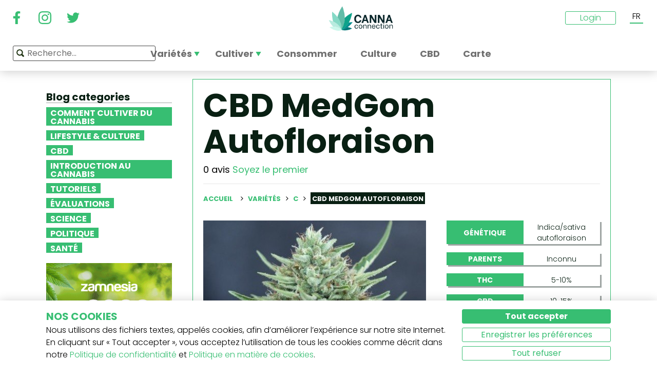

--- FILE ---
content_type: text/html; charset=utf-8
request_url: https://www.cannaconnection.com/fr/varietes/cbd-medgom-autofloraison
body_size: 12187
content:
<!DOCTYPE HTML>
<html lang="fr" translate="no">
	<head>
					<title>CBD MedGom Autofloraison - Informations De Variété - CannaConnection</title>
		
					<meta name="description" content="CBD MedGom Auto nous apporte du CBD sous format autofloraison. Cette plante est cultivée dans le but d’obtenir du CBD en un rien de temps." />
		
		
		
		<meta charset="utf-8" />
		<meta name="viewport" content="width=device-width, initial-scale=1.0, maximum-scale=1.0, minimum-scale=1.0, user-scalable=no" />
		<meta name="google"content="notranslate" />

			<link rel="canonical" href="https://www.cannaconnection.com/fr/varietes/cbd-medgom-autofloraison" />
			<link rel="alternate" hreflang="en" href="https://www.cannaconnection.com/strains/cbd-medgom-autoflowering" />
			<link rel="alternate" hreflang="x-default" href="https://www.cannaconnection.com/strains/cbd-medgom-autoflowering" />
			<link rel="alternate" hreflang="fr" href="https://www.cannaconnection.com/fr/varietes/cbd-medgom-autofloraison" />
			<link rel="alternate" hreflang="es" href="https://www.cannaconnection.com/es/variedades/cbd-medgom-autofloreciente" />
			<link rel="alternate" hreflang="de" href="https://www.cannaconnection.de/sorten/cbd-medgom-autoflowering" />
			<link rel="alternate" hreflang="it" href="https://www.cannaconnection.it/varieta/cbd-medgom-autofiorente" />
	<meta content="https://www.cannaconnection.com/fr/varietes/cbd-medgom-autofloraison" property="og:url" />
 

		<meta name="robots" content="index,follow" />

																																					
		<link rel="icon" type="image/vnd.microsoft.icon" href="/img/favicon.ico?1704898796" />
		<link rel="shortcut icon" type="image/x-icon" href="/img/favicon.ico?1704898796" />
		<link rel="icon" type="image/png" sizes="32x32" href="/img/fav/favicon-32.png?1704898796">
		<link rel="apple-touch-icon" sizes="128x128" href="/img/fav/favicon-128.png?1704898796">
		<link rel="apple-touch-icon" sizes="152x152" href="/img/fav/favicon-152.png?1704898796">
		<link rel="apple-touch-icon" sizes="167x167" href="/img/fav/favicon-167.png?1704898796">
		<link rel="shortcut icon" sizes="180x180" href="/img/fav/favicon-180.png?1704898796">
		<link rel="apple-touch-icon" sizes="192x192" href="/img/fav/favicon-192.png?1704898796">
		<link rel="apple-touch-icon" sizes="196x196" href="/img/fav/favicon-196.png?1704898796">

		

		
		<meta http-equiv="X-UA-Compatible" content="IE=edge" />
		

	

		
		<meta property="og:title" content="CBD MedGom Autofloraison - Informations De Vari&eacute;t&eacute; - CannaConnection" />
					<meta content="CBD MedGom Auto nous apporte du CBD sous format autofloraison. Cette plante est cultivée dans le but d’obtenir du CBD en un rien de temps." property="og:description" />
				
		<meta name="robots" content="max-image-preview:large">
					<meta property="og:image" content="https://www.cannaconnection.com/7226-atmn_large_rectangle/cbd-medgom-autofloraison.jpg" />
							<!-- Add Secure url for correct display on social newtworks -->
				<meta content="https://www.cannaconnection.com/7226-atmn_large_rectangle/cbd-medgom-autofloraison.jpg" property="og:image:secure_url" />
						<meta property="og:image:width" content="600" />
			<meta property="og:image:height" content="315" />
			<meta property="og:type" content="product" />
		
			

		
		<meta name="apple-mobile-web-app-capable" content="yes" />
		<meta name="apple-mobile-web-app-status-bar-style" content="black-translucent" />
		
		<link href='https://fonts.googleapis.com/css?family=Poppins:400,700italic,700,400italic,300italic,300' rel='stylesheet' type='text/css'/></link>

																					<link rel="preload" as="image" href="https://www.cannaconnection.com/7226-atmn_large_rectangle/cbd-medgom-autofloraison.jpg">
			

									<link rel="stylesheet" href="/modules/pm_advancedtopmenu/views/css/pm_advancedtopmenu_base.css?_=87ec27b3ddce94ee9efe700d62519707" type="text/css" media="all" />
							<link rel="stylesheet" href="/modules/pm_advancedtopmenu/views/css/pm_advancedtopmenu_product.css?_=87ec27b3ddce94ee9efe700d62519707" type="text/css" media="all" />
							<link rel="stylesheet" href="/modules/pm_advancedtopmenu/views/css/pm_advancedtopmenu_global-6.css?_=87ec27b3ddce94ee9efe700d62519707" type="text/css" media="all" />
							<link rel="stylesheet" href="/themes/cannabisinfo/dist/styles/main.css?_=87ec27b3ddce94ee9efe700d62519707" type="text/css" media="all" />
							<link rel="stylesheet" href="/js/jquery/plugins/fancybox/jquery.fancybox.css?_=87ec27b3ddce94ee9efe700d62519707" type="text/css" media="all" />
							<link rel="stylesheet" href="/modules/atdevreviews/css/jquery.star-rating.css?_=87ec27b3ddce94ee9efe700d62519707" type="text/css" media="all" />
					
		
		<!--[if IE 9]> <link rel="stylesheet" href="https://www.cannaconnection.com/themes/cannabisinfo/css/ie/ie9.css" type="text/css" media="all" /><![endif]-->
		

				<!-- Start Custom CSS -->
			<style>body.contact div.rte.normalized {float:none;}</style>
		<!-- End Custom CSS -->
		
		<!-- Google Tag Manager -->
		
		<script data-keepinline="true">(function(w,d,s,l,i){w[l]=w[l]||[];w[l].push({'gtm.start':
		new Date().getTime(),event:'gtm.js'});var f=d.getElementsByTagName(s)[0],
		j=d.createElement(s),dl=l!='dataLayer'?'&l='+l:'';j.async=true;j.src=
		'https://www.googletagmanager.com/gtm.js?id='+i+dl;f.parentNode.insertBefore(j,f);
		})(window,document,'script','dataLayer','GTM-PMTRR6F');</script>
		
		<!-- End Google Tag Manager -->

			
	    
	
	
	
	
	
	



<!-- Email confirmation module Emailconfirmation::hookDisplayHeader -->
<!-- / Email confirmation module Emailconfirmation::hookDisplayHeader -->
					<script src="https://www.google.com/recaptcha/api.js?onload=onloadCallback&render=explicit&hl=" async defer></script>
					<script type="text/javascript" src="/modules/eicaptcha//views/js/eicaptcha-modules.js?1"></script>	
<!--[if lt IE 8]>
<script type="text/javascript" src="https://www.cannaconnection.com/fr/modules/pm_advancedtopmenu/js/pm_advancedtopmenuiefix.js"></script>
<![endif]-->

	</head>

	<body itemscope itemtype="http://schema.org/WebPage"  id="product" class="product product-3983 product-cbd-medgom-autofloraison category-442 category-varietes hide-right-column lang_fr fullwidth">

	<!-- Google Tag Manager (noscript) -->
	<noscript><iframe src="https://www.googletagmanager.com/ns.html?id=GTM-PMTRR6F"
	height="0" width="0" style="display:none;visibility:hidden"></iframe></noscript>
	<!-- End Google Tag Manager (noscript) -->

	
	
		
		<!-- Outer Wrapper -->
		<div id="outer-wrapper">

			<!-- Wrapper -->
			<div id="wrapper" >

				<!-- Header -->
				
				<header id="header" class="banner">
					<div class="navbar-toggleable-md">
  <div class="container-fluid header_top-container">
    <button class="navbar-toggler navbar-toggler-left" type="button" data-toggle="collapse" data-target="#mobile-nav">
      <span class="navbar-toggler-icon"></span>
    </button>

    <div class="header-social">
        <div class="wpsociallinks">
          <div class="wpsociallink">
        <a href="https://www.facebook.com/cannaconnection420/" target="_blank">
                      <img src="https://www.cannaconnection.com/modules/wpsociallinks/views/img/front/customIcons/Facebook-6.svg" width="35" height="35" />
                  </a>
      </div>
          <div class="wpsociallink">
        <a href="https://www.instagram.com/cannac0nnecti0n/" target="_blank">
                      <img src="https://www.cannaconnection.com/modules/wpsociallinks/views/img/front/customIcons/Instagram-6.svg" width="35" height="35" />
                  </a>
      </div>
          <div class="wpsociallink">
        <a href="https://www.twitter.com/CannaConnect_" target="_blank">
                      <img src="https://www.cannaconnection.com/modules/wpsociallinks/views/img/front/customIcons/twitter-brands-6-6-6.svg" width="35" height="35" />
                  </a>
      </div>
      </div>

    </div>
    
    <a class="brand" href="https://www.cannaconnection.com/fr/" title="CannaConnection.com">
      CannaConnection.com
    </a>

    <div class="header-options-wrapper">
      <div class="header-options hidden-md-down">
        <div id="header-user" class="header-user option"><div class="login-closed">Login</div><div class="login-open" style="visibility:hidden;"><div class="login-title">Login</div><div class="login-block"><a class="login-block-item" href="https://www.cannaconnection.com/fr/login" title="Comptes communautaires"><span>Communaut&eacute;</span></a><a class="login-block-item" href="https://www.cannaconnection.com/fr/login?type=business" title="Comptes d&#039;entreprise"><span>Entreprise</span></a></div></div></div><div class="lang-line option">
	<div class="languages_block_top" >
		<div class="country_flags">
                                                      <div class="selected_language">FR</div>
                                                                                      <div id="first-languages" class="countries_block" style="display: none;">
                                    <div class="language">
                                                  <a href="https://www.cannaconnection.com/strains/cbd-medgom-autoflowering" title="English">
                                EN
                </a>
            </div>
                                                                            <div class="language">
                                                  <a href="https://www.cannaconnection.com/es/variedades/cbd-medgom-autofloreciente" title="Español">
                                ES
                </a>
            </div>
                                                    <div class="language">
                                                  <a href="https://www.cannaconnection.de/sorten/cbd-medgom-autoflowering" title="Deutsch">
                                DE
                </a>
            </div>
                                                    <div class="language">
                                                  <a href="https://www.cannaconnection.it/varieta/cbd-medgom-autofiorente" title="Italiano">
                                IT
                </a>
            </div>
                                </div>
		</div>
	</div>
</div>
      </div>
    </div>
  </div>
</div>

<section id="header_top">
    <div class="container-fluid header_top-container">
      <div id="header_menu" class="header-menu">
        <nav id="_desktop_top_menu" class="adtm_menu_container navbar hidden-md-down ">
	<div id="adtm_menu" data-open-method="1">
		<div id="adtm_menu_inner" class="clearfix advtm_open_on_hover">
			<ul id="menu" class="navbar-nav">
																						
												<li class="li-niveau1 nav-item advtm_menu_1 sub">
						<a href="/fr/varietes" title="Vari&eacute;t&eacute;s"  class=" a-niveau1 advtm_menu_actif advtm_menu_actif_69708345050cf" ><span class="advtm_menu_span advtm_menu_span_1">Vari&eacute;t&eacute;s</span><!--[if gte IE 7]><!--></a>
				<!--<![endif]--><!--[if lte IE 6]><table><tr><td><![endif]-->
	<div class="adtm_sub">
		<div class="row">
						<div class="col submenu">
				<div class="row">
					<div >
						<table class="columnWrapTable">
							<tr>
																							
																<td class="adtm_column_wrap_td advtm_column_wrap_td_3">
																		<div class="adtm_column_wrap  advtm_column_wrap_3">
																			<div class="adtm_column_wrap_sizer">&nbsp;</div>
										
																																																																							<div class="adtm_column adtm_column_9">
																									
																																								<div class="strains-item">
															
															<div class="strains-search">
																<label>Recherche sur le nom</label>
																	<div class="search_block_top">
		<form method="get" action="https://www.cannaconnection.com/fr/search" class="searchbox" id="searchbox">
			<div class="search_block_top_form">
				<input type="hidden" name="controller" value="search" />
				<input type="hidden" name="orderby" value="position" />
				<input type="hidden" name="orderway" value="desc" />
				<input class="search_query" type="text" name="search_query" placeholder="Recherche..." />
				<span class="search_query_icon"></span>
			</div>
		</form>
		
	</div>

															</div>
														</div>
													


																																																	</div>
																																																																																																						<div class="adtm_column adtm_column_11">
																									
																																								<span class="column_wrap_title">
																															<a href="/fr/temple-de-la-renomee" title="Temple de la Renom&eacute;e"  class="" >Temple de la Renom&eacute;e</a>
																													</span>
													


																																																	</div>
																																																																																																						<div class="adtm_column adtm_column_10">
																									
																																								<span class="column_wrap_title">
																															<a href="/fr/varietes-listes-des-top-10" title="Listes des Top 10"  class="" >Listes des Top 10</a>
																													</span>
													


																																																	</div>
																																																																																																						<div class="adtm_column adtm_column_12">
																									
																																								<span class="column_wrap_title">
																															<a href="/fr/varietes/selectionneurs" title="S&eacute;lectionneurs"  class="" >S&eacute;lectionneurs</a>
																													</span>
													


																																																	</div>
																																																																																																						<div class="adtm_column adtm_column_45">
																									
																																								<span class="column_wrap_title">
																															<a href="/fr/journaux-de-culture" title="Journaux de culture"  class="" >Journaux de culture</a>
																													</span>
													


																																																	</div>
																																																																																																						<div class="adtm_column adtm_column_13">
																									
																																								<span class="column_wrap_title">
																															<a href="/fr/le-cherche-variete" title="Le Cherche Vari&eacute;t&eacute;"  class="" >Le Cherche Vari&eacute;t&eacute;</a>
																													</span>
													


																																																	</div>
																																																																			</div>
								</td>
																						</tr>
						</table>
												</div>
				</div>
			</div>
		</div>
	</div>


<!--[if lte IE 6]></td></tr></table></a><![endif]-->
	</li>

														
												<li class="li-niveau1 nav-item advtm_menu_12 sub">
						<a href="/fr/blog/categorie/cultiver" title="Cultiver"  class=" a-niveau1" ><span class="advtm_menu_span advtm_menu_span_12">Cultiver</span><!--[if gte IE 7]><!--></a>
				<!--<![endif]--><!--[if lte IE 6]><table><tr><td><![endif]-->
	<div class="adtm_sub">
		<div class="row">
						<div class="col submenu">
				<div class="row">
					<div >
						<table class="columnWrapTable">
							<tr>
																							
																<td class="adtm_column_wrap_td advtm_column_wrap_td_5">
																		<div class="adtm_column_wrap  advtm_column_wrap_5">
																			<div class="adtm_column_wrap_sizer">&nbsp;</div>
										
																																																																							<div class="adtm_column adtm_column_49">
																									
																																								<span class="column_wrap_title">
																															<a href="/fr/blog/categorie/cultiver-notions-de-base" title="Notions de base"  class="" >Notions de base</a>
																													</span>
													


																																																	</div>
																																																																																																						<div class="adtm_column adtm_column_50">
																									
																																								<span class="column_wrap_title">
																															<a href="/fr/blog/categorie/cultiver-methodes-avancees" title="M&eacute;thodes avanc&eacute;es
"  class=" a-multiline" >M&eacute;thodes avanc&eacute;es<br />
</a>
																													</span>
													


																																																	</div>
																																																																																																						<div class="adtm_column adtm_column_51">
																									
																																								<span class="column_wrap_title">
																															<a href="/fr/blog/categorie/cultiver-resolution-de-problemes" title="R&eacute;solution de probl&egrave;mes
"  class=" a-multiline" >R&eacute;solution de probl&egrave;mes<br />
</a>
																													</span>
													


																																																	</div>
																																																																																																						<div class="adtm_column adtm_column_52">
																									
																																								<span class="column_wrap_title">
																															<a href="/fr/journaux-de-culture" title="Journaux de culture
"  class=" a-multiline" >Journaux de culture<br />
</a>
																													</span>
													


																																																	</div>
																																																																																																						<div class="adtm_column adtm_column_53">
																									
																																								<span class="column_wrap_title">
																															<a href="/fr/blog/categorie/cultiver-divers" title="Divers"  class="" >Divers</a>
																													</span>
													


																																																	</div>
																																																																																																						<div class="adtm_column adtm_column_54">
																									
																																								<span class="column_wrap_title">
																															<a href="/fr/blog/871-top-10-erreurs" title="Top 10 des erreurs"  class="" >Top 10 des erreurs</a>
																													</span>
													


																																																	</div>
																																																																			</div>
								</td>
																						</tr>
						</table>
												</div>
				</div>
			</div>
		</div>
	</div>


<!--[if lte IE 6]></td></tr></table></a><![endif]-->
	</li>

														
				<li class="li-niveau1 nav-item advtm_menu_3 menuHaveNoMobileSubMenu">
						<a href="/fr/blog/categorie/Cannabis-b-a-ba" title="Consommer"  class=" a-niveau1" ><span class="advtm_menu_span advtm_menu_span_3">Consommer</span></a>
				</li>

														
				<li class="li-niveau1 nav-item advtm_menu_13 menuHaveNoMobileSubMenu">
						<a href="/fr/blog/categorie/culture" title="Culture"  class=" a-niveau1" ><span class="advtm_menu_span advtm_menu_span_13">Culture</span></a>
				</li>

														
				<li class="li-niveau1 nav-item advtm_menu_15 menuHaveNoMobileSubMenu">
						<a href="https://www.cannaconnection.com/fr/blog/categorie/CBD" title="CBD"  class=" a-niveau1" ><span class="advtm_menu_span advtm_menu_span_15">CBD</span></a>
				</li>

														
				<li class="li-niveau1 nav-item advtm_menu_18 menuHaveNoMobileSubMenu">
						<a href="https://www.cannaconnection.com/fr/shops" title="Carte"  class=" a-niveau1" ><span class="advtm_menu_span advtm_menu_span_18">Carte</span></a>
				</li>

							</ul>
			
		</div>
	</div>
</nav>
<div class="row">
	<nav class="adtm_menu_mobile_static hidden-lg-up">
		<ul class="navbar-nav">
															
												<li class="li-niveau1 nav-item advtm_menu_1 sub">
						<a href="/fr/varietes" title="Vari&eacute;t&eacute;s"  class=" a-niveau1 advtm_menu_actif advtm_menu_actif_69708345050cf" ><span class="advtm_menu_span advtm_menu_span_1">Vari&eacute;t&eacute;s</span><!--[if gte IE 7]><!--></a>
				<!--<![endif]--><!--[if lte IE 6]><table><tr><td><![endif]-->


<!--[if lte IE 6]></td></tr></table></a><![endif]-->
	</li>

																				
												<li class="li-niveau1 nav-item advtm_menu_12 sub">
						<a href="/fr/blog/categorie/cultiver" title="Cultiver"  class=" a-niveau1" ><span class="advtm_menu_span advtm_menu_span_12">Cultiver</span><!--[if gte IE 7]><!--></a>
				<!--<![endif]--><!--[if lte IE 6]><table><tr><td><![endif]-->


<!--[if lte IE 6]></td></tr></table></a><![endif]-->
	</li>

																				
				<li class="li-niveau1 nav-item advtm_menu_3 menuHaveNoMobileSubMenu">
						<a href="/fr/blog/categorie/Cannabis-b-a-ba" title="Consommer"  class=" a-niveau1" ><span class="advtm_menu_span advtm_menu_span_3">Consommer</span></a>
				</li>

													<li class="nav-item">
						<a href="#" title="Plus" data-toggle="collapse" data-target="#mobile-nav">
							<span>Plus</span>
						</a>
					</li>
							</ul>
	</nav>
</div>
<nav class="adtm_menu_mobile navbar navbar-toggleable-md hidden-lg-up">
		<div class="collapse width mobile-nav" id="mobile-nav">
			<div class="mobile-nav-inner">
				<div class="search-block">
					<button class="navbar-toggler navbar-toggler-left" type="button" data-toggle="collapse" data-target="#mobile-nav" aria-controls="mobile-nav" aria-expanded="false" aria-label="Toggle navigation">
						<span class="navbar-toggler-icon"></span>
					</button>
						<div class="search_block_top">
		<form method="get" action="https://www.cannaconnection.com/fr/search" class="searchbox" id="searchbox">
			<div class="search_block_top_form">
				<input type="hidden" name="controller" value="search" />
				<input type="hidden" name="orderby" value="position" />
				<input type="hidden" name="orderway" value="desc" />
				<input class="search_query" type="text" name="search_query" placeholder="Recherche..." />
				<span class="search_query_icon"></span>
			</div>
		</form>
		
	</div>

				</div>

				<a class="home-link" href="/">Home</a>

				<ul class="navbar-nav mr-auto">
																					
												<li class="li-niveau1 nav-item advtm_menu_1 sub">
						<a href="/fr/varietes" title="Vari&eacute;t&eacute;s"  class=" a-niveau1 advtm_menu_actif advtm_menu_actif_69708345050cf" ><span class="advtm_menu_span advtm_menu_span_1">Vari&eacute;t&eacute;s</span><!--[if gte IE 7]><!--></a>
				<!--<![endif]--><!--[if lte IE 6]><table><tr><td><![endif]-->
	<div class="adtm_sub">
		<div class="row">
						<div class="col submenu">
				<div class="row">
					<div >
						<table class="columnWrapTable">
							<tr>
																							
																<td class="adtm_column_wrap_td advtm_column_wrap_td_3">
																		<div class="adtm_column_wrap  advtm_column_wrap_3">
																			<div class="adtm_column_wrap_sizer">&nbsp;</div>
										
																																																																							<div class="adtm_column adtm_column_9">
																									
																																								<span class="column_wrap_title">
																															<a href="https://www.cannaconnection.com/fr/varietes" title="Variet&agrave; A-Z"  class=""  data-type="cms_category" data-id="46">Variet&agrave; A-Z</a>
																													</span>
													


																																																	</div>
																																																																																																						<div class="adtm_column adtm_column_11">
																									
																																								<span class="column_wrap_title">
																															<a href="/fr/temple-de-la-renomee" title="Temple de la Renom&eacute;e"  class="" >Temple de la Renom&eacute;e</a>
																													</span>
													


																																																	</div>
																																																																																																						<div class="adtm_column adtm_column_10">
																									
																																								<span class="column_wrap_title">
																															<a href="/fr/varietes-listes-des-top-10" title="Listes des Top 10"  class="" >Listes des Top 10</a>
																													</span>
													


																																																	</div>
																																																																																																						<div class="adtm_column adtm_column_12">
																									
																																								<span class="column_wrap_title">
																															<a href="/fr/varietes/selectionneurs" title="S&eacute;lectionneurs"  class="" >S&eacute;lectionneurs</a>
																													</span>
													


																																																	</div>
																																																																																																						<div class="adtm_column adtm_column_45">
																									
																																								<span class="column_wrap_title">
																															<a href="/fr/journaux-de-culture" title="Journaux de culture"  class="" >Journaux de culture</a>
																													</span>
													


																																																	</div>
																																																																																																						<div class="adtm_column adtm_column_13">
																									
																																								<span class="column_wrap_title">
																															<a href="/fr/le-cherche-variete" title="Le Cherche Vari&eacute;t&eacute;"  class="" >Le Cherche Vari&eacute;t&eacute;</a>
																													</span>
													


																																																	</div>
																																																																			</div>
								</td>
																						</tr>
						</table>
												</div>
				</div>
			</div>
		</div>
	</div>


<!--[if lte IE 6]></td></tr></table></a><![endif]-->
	</li>

											
												<li class="li-niveau1 nav-item advtm_menu_12 sub">
						<a href="/fr/blog/categorie/cultiver" title="Cultiver"  class=" a-niveau1" ><span class="advtm_menu_span advtm_menu_span_12">Cultiver</span><!--[if gte IE 7]><!--></a>
				<!--<![endif]--><!--[if lte IE 6]><table><tr><td><![endif]-->
	<div class="adtm_sub">
		<div class="row">
						<div class="col submenu">
				<div class="row">
					<div >
						<table class="columnWrapTable">
							<tr>
																							
																<td class="adtm_column_wrap_td advtm_column_wrap_td_5">
																		<div class="adtm_column_wrap  advtm_column_wrap_5">
																			<div class="adtm_column_wrap_sizer">&nbsp;</div>
										
																																																																							<div class="adtm_column adtm_column_49">
																									
																																								<span class="column_wrap_title">
																															<a href="/fr/blog/categorie/cultiver-notions-de-base" title="Notions de base"  class="" >Notions de base</a>
																													</span>
													


																																																	</div>
																																																																																																						<div class="adtm_column adtm_column_50">
																									
																																								<span class="column_wrap_title">
																															<a href="/fr/blog/categorie/cultiver-methodes-avancees" title="M&eacute;thodes avanc&eacute;es
"  class=" a-multiline" >M&eacute;thodes avanc&eacute;es<br />
</a>
																													</span>
													


																																																	</div>
																																																																																																						<div class="adtm_column adtm_column_51">
																									
																																								<span class="column_wrap_title">
																															<a href="/fr/blog/categorie/cultiver-resolution-de-problemes" title="R&eacute;solution de probl&egrave;mes
"  class=" a-multiline" >R&eacute;solution de probl&egrave;mes<br />
</a>
																													</span>
													


																																																	</div>
																																																																																																						<div class="adtm_column adtm_column_52">
																									
																																								<span class="column_wrap_title">
																															<a href="/fr/journaux-de-culture" title="Journaux de culture
"  class=" a-multiline" >Journaux de culture<br />
</a>
																													</span>
													


																																																	</div>
																																																																																																						<div class="adtm_column adtm_column_53">
																									
																																								<span class="column_wrap_title">
																															<a href="/fr/blog/categorie/cultiver-divers" title="Divers"  class="" >Divers</a>
																													</span>
													


																																																	</div>
																																																																																																						<div class="adtm_column adtm_column_54">
																									
																																								<span class="column_wrap_title">
																															<a href="/fr/blog/871-top-10-erreurs" title="Top 10 des erreurs"  class="" >Top 10 des erreurs</a>
																													</span>
													


																																																	</div>
																																																																			</div>
								</td>
																						</tr>
						</table>
												</div>
				</div>
			</div>
		</div>
	</div>


<!--[if lte IE 6]></td></tr></table></a><![endif]-->
	</li>

											
				<li class="li-niveau1 nav-item advtm_menu_3 menuHaveNoMobileSubMenu">
						<a href="/fr/blog/categorie/Cannabis-b-a-ba" title="Consommer"  class=" a-niveau1" ><span class="advtm_menu_span advtm_menu_span_3">Consommer</span></a>
				</li>

											
				<li class="li-niveau1 nav-item advtm_menu_13 menuHaveNoMobileSubMenu">
						<a href="/fr/blog/categorie/culture" title="Culture"  class=" a-niveau1" ><span class="advtm_menu_span advtm_menu_span_13">Culture</span></a>
				</li>

											
				<li class="li-niveau1 nav-item advtm_menu_15 menuHaveNoMobileSubMenu">
						<a href="https://www.cannaconnection.com/fr/blog/categorie/CBD" title="CBD"  class=" a-niveau1" ><span class="advtm_menu_span advtm_menu_span_15">CBD</span></a>
				</li>

											
				<li class="li-niveau1 nav-item advtm_menu_18 menuHaveNoMobileSubMenu">
						<a href="https://www.cannaconnection.com/fr/shops" title="Carte"  class=" a-niveau1" ><span class="advtm_menu_span advtm_menu_span_18">Carte</span></a>
				</li>

									</ul>

				<div class="menu-footer col-12">
					<a class="brand" href="https://www.cannaconnection.com/fr/" title="CannaConnection.com">
						CannaConnection.com
					</a>
					  <div class="wpsociallinks">
          <div class="wpsociallink">
        <a href="https://www.facebook.com/cannaconnection420/" target="_blank">
                      <img src="https://www.cannaconnection.com/modules/wpsociallinks/views/img/front/customIcons/Facebook-6.svg" width="35" height="35" />
                  </a>
      </div>
          <div class="wpsociallink">
        <a href="https://www.instagram.com/cannac0nnecti0n/" target="_blank">
                      <img src="https://www.cannaconnection.com/modules/wpsociallinks/views/img/front/customIcons/Instagram-6.svg" width="35" height="35" />
                  </a>
      </div>
          <div class="wpsociallink">
        <a href="https://www.twitter.com/CannaConnect_" target="_blank">
                      <img src="https://www.cannaconnection.com/modules/wpsociallinks/views/img/front/customIcons/twitter-brands-6-6-6.svg" width="35" height="35" />
                  </a>
      </div>
      </div>


					<div class="lang-select">
						
                          
	<div class="languages_block_mobile">	
		<div class="country_flags">
      <div class="selected-lang">
        <span class="lang-icon" title="Langue"></span>
        <span class="selected">
          <span class="iso">fr</span>&nbsp;
          <span class="lang-name">Français</span>
          <i class="fa fa-chevron-down"></i>
        </span>
      </div>
			<ul class="countries_ul list-unstyled">
			                  <li>
																			<a href="https://www.cannaconnection.com/strains/cbd-medgom-autoflowering" title="English">
						              <span class="iso">en</span>&nbsp;
              English
              </a>
          </li>
        			                                    <li>
																			<a href="https://www.cannaconnection.com/es/variedades/cbd-medgom-autofloreciente" title="Español">
						              <span class="iso">es</span>&nbsp;
              Español
              </a>
          </li>
        			                  <li>
																			<a href="https://www.cannaconnection.de/sorten/cbd-medgom-autoflowering" title="Deutsch">
						              <span class="iso">de</span>&nbsp;
              Deutsch
              </a>
          </li>
        			                  <li>
																			<a href="https://www.cannaconnection.it/varieta/cbd-medgom-autofiorente" title="Italiano">
						              <span class="iso">it</span>&nbsp;
              Italiano
              </a>
          </li>
        						</ul>
		</div>	
	</div>

					</div>
											<div class="account">
							<a href="https://www.cannaconnection.com/fr/login" title="Join / Login">
								<span class="user-icon"></span>
								Join / Login
							</a>
						</div>
						<div class="account">
							<a href="https://www.cannaconnection.com/fr/login?type=business" title="Business Accounts">
								<span class="user-icon"></span>
								Business Accounts
							</a>
						</div>
											<div class="atdevfooterlinks" >
			      <ul class="list-unstyled">
                        <li><a href="https://www.cannaconnection.com/fr/home/a-propos-de-nous">À propos de nous</a></li>
                                <li><a href="https://www.cannaconnection.com/fr/login">Mon compte</a></li>
              			</ul>
					      <ul class="list-unstyled">
                        <li><a href="https://www.cannaconnection.com/fr/varietes">Base de données des variétés de cannabis</a></li>
                                <li><a href="https://www.cannaconnection.com/fr/blog/categorie/cultiver">Cultiver le cannabis</a></li>
                                <li><a href="https://www.cannaconnection.com/fr/blog/categorie/culture">La culture cannabis</a></li>
              			</ul>
					      <ul class="list-unstyled">
                        <li><a href="https://www.cannaconnection.com/fr/home/conditions-generales">Conditions générales</a></li>
                                <li><a href="/fr/home/politique-confidentialite">Politique de confidentialité</a></li>
                                <li><a href="https://www.cannaconnection.com/fr/home/politique-sur-les-cookies">Politique de cookies</a></li>
                                <li><a href="https://www.cannaconnection.com/fr/sitemap">sitemap</a></li>
              			</ul>
				</div>

					<div class="copyright">
						&copy; 2026 - CannaConnection.com 
					</div>
				</div>
			</div>
		</div>
	</nav>
      </div>
      <div id="header_search_wrapper" class="header-search option">
        	<div class="search_block_top">
		<form method="get" action="https://www.cannaconnection.com/fr/search" class="searchbox" id="searchbox">
			<div class="search_block_top_form">
				<input type="hidden" name="controller" value="search" />
				<input type="hidden" name="orderby" value="position" />
				<input type="hidden" name="orderway" value="desc" />
				<input class="search_query" type="text" name="search_query" placeholder="Recherche..." />
				<span class="search_query_icon"></span>
			</div>
		</form>
		
	</div>

      </div>
    </div>
</section>





				</header>
				<!-- End of Header -->

				
				
				

				<!-- Columns -->
				<div id="columns" class="container sidebar-enabled">

					<!-- Main Row -->
					<div class="parent">
					

																																												
					<!-- Center Column -->

					<div id="center_column" class="column col-9-12 push-3-12">

<div id="product">
	<div class="row">
		<div class="left-sidebar col-md-3 col-lg-3 hidden-sm-down">
			<div class="sidebar-wrapper">
					<div class="block blog_block_left posts_block_categories">
		<h4>Blog categories</h4>
				<ul class="block_content">
							<li class="has-subcat">
					<a href="https://www.cannaconnection.com/fr/blog/categorie/cultiver" title="Comment cultiver du cannabis">Comment cultiver du cannabis</a>
																	<ul class="subcat">
															<li><a href="https://www.cannaconnection.com/fr/blog/categorie/cultiver-notions-de-base" title="Notions de base">Notions de base</a></li>
															<li><a href="https://www.cannaconnection.com/fr/blog/categorie/cultiver-methodes-avancees" title="Méthodes avancées">Méthodes avancées</a></li>
															<li><a href="https://www.cannaconnection.com/fr/blog/categorie/cultiver-resolution-de-problemes" title=" Résolution de problèmes"> Résolution de problèmes</a></li>
															<li><a href="https://www.cannaconnection.com/fr/blog/categorie/cultiver-divers" title="Divers">Divers</a></li>
													</ul>
															</li>
							<li class="">
					<a href="https://www.cannaconnection.com/fr/blog/categorie/culture" title="Lifestyle & Culture  ">Lifestyle & Culture  </a>
																				</li>
							<li class="">
					<a href="https://www.cannaconnection.com/fr/blog/categorie/CBD" title="CBD">CBD</a>
																				</li>
							<li class="">
					<a href="https://www.cannaconnection.com/fr/blog/categorie/Cannabis-b-a-ba" title="Introduction au Cannabis">Introduction au Cannabis</a>
																				</li>
							<li class="">
					<a href="https://www.cannaconnection.com/fr/blog/categorie/tutoriels" title="Tutoriels">Tutoriels</a>
																				</li>
							<li class="">
					<a href="https://www.cannaconnection.com/fr/blog/categorie/evaluations" title="Évaluations">Évaluations</a>
																				</li>
							<li class="">
					<a href="https://www.cannaconnection.com/fr/blog/categorie/Science" title="Science">Science</a>
																				</li>
							<li class="">
					<a href="https://www.cannaconnection.com/fr/blog/categorie/Politique" title="Politique">Politique</a>
																				</li>
							<li class="">
					<a href="https://www.cannaconnection.com/fr/blog/categorie/sante-et-recherche" title="Santé">Santé</a>
																				</li>
					</ul>
	</div>
						<div class="static_block_right image_block block">
																	<a href="https://www.zamnesia.fr/35-graines-cannabis?utm_source=cannaconnection&utm_medium=cpm&utm_campaign=seeds" title="Zamnesia"  target="_blank">
					<img src="/modules/staticblock/images/Seedfinder_banner_333x467_FR.gif" alt="Zamnesia" />
				</a>
			</div>
			
							<div class="static_block_right image_block block">
																	<a href="https://www.azarius.fr/graines-de-cannabis" title="Azarius Graines de cannabis" rel="nofollow" >
					<img src="/modules/staticblock/images/CannaConnectionBanner_350x500_FR.png" alt="Azarius Graines de cannabis" />
				</a>
			</div>
			
							<div class="static_block_right image_block block">
																	<a href="https://www.royalqueenseeds.fr/?utm_source=cannaconnection&utm_medium=display&utm_campaign=freeseeds" title="Royal Queen Seeds"  >
					<img src="/modules/staticblock/images/RQS banner.jpg" alt="Royal Queen Seeds" />
				</a>
			</div>
			
							<div class="static_block_right image_block block">
																	<a href="https://www.zamnesia.fr/94-champignons-magiques" title="Zamnesia" rel="nofollow" >
					<img src="/modules/staticblock/images/Shrooms-333x467-FR.jpg" alt="Zamnesia" />
				</a>
			</div>
			
	
								
					
					
					
	

				<div class="social hidden-md-down">
	<h4>Suivez nous</h4>
	  <div class="wpsociallinks">
          <div class="wpsociallink">
        <a href="https://www.facebook.com/cannaconnection420/" target="_blank">
                      <img src="https://www.cannaconnection.com/modules/wpsociallinks/views/img/front/customIcons/Facebook-6.svg" width="35" height="35" />
                  </a>
      </div>
          <div class="wpsociallink">
        <a href="https://www.instagram.com/cannac0nnecti0n/" target="_blank">
                      <img src="https://www.cannaconnection.com/modules/wpsociallinks/views/img/front/customIcons/Instagram-6.svg" width="35" height="35" />
                  </a>
      </div>
          <div class="wpsociallink">
        <a href="https://www.twitter.com/CannaConnect_" target="_blank">
                      <img src="https://www.cannaconnection.com/modules/wpsociallinks/views/img/front/customIcons/twitter-brands-6-6-6.svg" width="35" height="35" />
                  </a>
      </div>
      </div>

	<h4>Recevez notre newsletter</h4>
	<form action="https://www.cannaconnection.com/fr/" method="post" class="newsletter">
		<input class="inputNew newsletter-input" id="newsletter-input" type="text" name="email" placeholder="Adresse e-mail" />
		<button type="submit" name="submitNewsletter" class="submit">
			<span>soumettre</span>
		</button>
		<input type="hidden" name="action" value="0" />
	</form>
</div>
			</div>
		</div>

		<div class="col-12 col-md-9 col-lg-9">
			
			<!-- Primary Block -->
			<div class="primary_block post-content ">
				<h1>CBD MedGom Autofloraison</h1>
									<div class="average-rating-block">
												<div class="description">
															0
								avis
								<a id="be_the_first" href="#tab_reviews">Soyez le premier</a>
													</div>
					</div>
								<hr/>
																														<div id="breadcrumb">
					
<!-- Breadcrumb -->
    
<div class="breadcrumb" >
	<div class="breadcrumb_inner">
		<ol itemscope itemtype="http://schema.org/BreadcrumbList" class="list-inline">
			<li itemprop="itemListElement" itemscope itemtype="http://schema.org/ListItem" class="list-inline-item">
			<a itemtype="http://schema.org/Thing" itemprop="item" href="https://www.cannaconnection.com/fr/" title="la page d&#039;accueil Accueil" class="breadcrumb-home wpicon-home2">
				Accueil
				<meta itemprop="name" content="Accueil"></a>
				<meta itemprop="position" content="1" />
			</li>
							<span class="navigation-pipe"> </span>
															<a href="https://www.cannaconnection.com/fr/varietes">
							Vari&eacute;t&eacute;s
						</a>
						<span class="navigation-pipe"> </span>
													<a href="https://www.cannaconnection.com/fr/varietes?show_char=c">
								C
							</a>
												<span class="navigation-pipe"> </span>
						<span class="current">CBD MedGom Autofloraison</span>
					
									</ol>
	</div>
</div>

<!-- /Breadcrumb -->
				</div>

				<div class="product-top">
					<!-- Left Column -->
					<div class="pb-left-column">

						<!-- Image -->
						<div id="image-block" class="image-block">

																								<div class="swiper-container">
										<div class="swiper-wrapper">
											<!-- Slides -->
																							<div class="swiper-slide">
													<div class="item">
																																																																							<a href="https://www.cannaconnection.com/7226/cbd-medgom-autofloraison.jpg" rel="group" title="CBD MedGom Auto (CBD Crew)">
															<img class="item-image item-image-cover img-fluid"
																	 src="https://www.cannaconnection.com/7226-atmn_large_rectangle/cbd-medgom-autofloraison.jpg"
																	 alt="CBD MedGom Auto (CBD Crew)" title="CBD MedGom Auto (CBD Crew)"
																/>
														</a>
																													<div class="product-image-caption">CBD MedGom Auto (CBD Crew)</div>
																											</div>
												</div>
																							<div class="swiper-slide">
													<div class="item">
																																																																							<a href="https://www.cannaconnection.com/7746/cbd-medgom-autofloraison.jpg" rel="group" title="CBD MedGom Auto (CBD Crew)">
															<img class="item-image item-image-cover img-fluid"
																	 src="https://www.cannaconnection.com/7746-atmn_large_rectangle/cbd-medgom-autofloraison.jpg"
																	 alt="CBD MedGom Auto (CBD Crew)" title="CBD MedGom Auto (CBD Crew)"
																/>
														</a>
																													<div class="product-image-caption">CBD MedGom Auto (CBD Crew)</div>
																											</div>
												</div>
																					</div>
										<div class="swiper-button swiper-button-prev"></div>
										<div class="swiper-button swiper-button-next"></div>
									</div>
									<div class="swiper-pagination-thumb"></div>
									<a href="#" class="more-pictures">Plus d&#039;images</a>
									<div class="thumbs collapse">
																																																																		<div id="thumb_0">
												<img class="img-fluid" src="https://www.cannaconnection.com/7226-atmn_small/cbd-medgom-autofloraison.jpg" alt="CBD MedGom Auto (CBD Crew)" title="CBD MedGom Auto (CBD Crew)"/>
											</div>
																																																																		<div id="thumb_1">
												<img class="img-fluid" src="https://www.cannaconnection.com/7746-atmn_small/cbd-medgom-autofloraison.jpg" alt="CBD MedGom Auto (CBD Crew)" title="CBD MedGom Auto (CBD Crew)"/>
											</div>
																			</div>

																					</div>
					</div>
					<!-- End - Left Column -->

					<!-- Right Column -->
					
					<div class="pb-right-column">
													<div class="extraProductFeatures">
								<div class="data-sheet">
																																										<div class="feature-wrapper">
													<div class="feature-title">Génétique</div>
													<div class="feature-value">
																													Indica/sativa autofloraison
																											</div>
												</div>
																																																																																		<div class="feature-wrapper">
													<div class="feature-title">Parents</div>
													<div class="feature-value">
																													Inconnu
																											</div>
												</div>
																																																															<div class="feature-wrapper">
													<div class="feature-title">THC</div>
													<div class="feature-value">
																													5-10%
																											</div>
												</div>
																																																																																		<div class="feature-wrapper">
													<div class="feature-title">CBD</div>
													<div class="feature-value">
																													10-15%
																											</div>
												</div>
																																																																																		<div class="multifeature-wrapper">
													<div class="multi-feature-start feature-title">Odeur & parfum</div>
																											<div class="multi-feature feature-value first" >
																															Agrumes
																													</div>
																											<div class="multi-feature feature-value last" >
																															Épicé
																													</div>
																									</div>
																																																															<div class="multifeature-wrapper">
													<div class="multi-feature-start feature-title">Effet</div>
																											<div class="multi-feature feature-value first" >
																															Calmant
																													</div>
																											<div class="multi-feature feature-value" >
																															Équilibré
																													</div>
																											<div class="multi-feature feature-value" >
																															Relaxé
																													</div>
																											<div class="multi-feature feature-value last" >
																															Sociable
																													</div>
																									</div>
																																																																																															</div>
							</div>
						
																			
					</div>
					<!-- End - Right Column -->
				</div>

				<!-- Center Column -->
				<div class="pb-center-column">
					
						
					<ul class="nav nav-tabs" role="tablist">
						<li class="nav-item">
							<a class="nav-link active" data-toggle="tab" href="#tab_about" role="tab" aria-expanded="true">
								Sur
							</a>
						</li>
													<hr class="second-half" />
							<li class="nav-item">
								<a class="nav-link" data-toggle="tab" href="#tab_reviews" role="tab" aria-expanded="false">
									Avis <span class="reviews-count">(<span>0</span>)</span>
								</a>
							</li>
											</ul>

					<div class="tab-content">
						<div class="tab-pane active" id="tab_about" role="tabpanel">
															<div class="rte">
									<h2>CBD MedGom Autofloraison : Une Plante Productrice De CBD Rapide</h2>
<p>CBD MedGom Autofloraison apporte aux cultivateurs 10-15&nbsp;% de CBD et environ 5-10&nbsp;% de THC. Cette vari&eacute;t&eacute; &agrave; autofloraison est principalement consomm&eacute;e &agrave; des fins m&eacute;dicinales, car ce n&rsquo;est pas une vari&eacute;t&eacute; tr&egrave;s psychoactive en comparaison des vari&eacute;t&eacute;s &laquo;&nbsp;non-CBD&nbsp;&raquo; r&eacute;guli&egrave;res qui existent. Comme les extraits de CBD deviennent de plus en plus populaires, on peut s&rsquo;attendre &agrave; ce que des vari&eacute;t&eacute;s comme CBD MedGom Autofloraison attirent plus l&rsquo;attention.</p>
<p>CBD MedGom Autofloraison est une plante tr&egrave;s petite dont les rendements sont assez faibles avec 25-50 g/plant. Elle a &eacute;t&eacute; s&eacute;lectionn&eacute;e dans l&rsquo;unique but d&rsquo;apporter du CBD aussi rapidement que possible. De la graine &agrave; la r&eacute;colte, il faut 60 jours &agrave; CBD MedGom Auto pour amener pleinement &agrave; maturit&eacute; ces t&ecirc;tes gorg&eacute;es de CBD. Connaisseurs du CBD impatients, ou ceux qui ont un besoin imm&eacute;diat en CBD, ajoutez cette vari&eacute;t&eacute; &agrave; vos plantations.</p>
								</div>
							
							
															<div class="below-content">
									<h3>Cultivez votre propre CBD MedGom Autofloraison</h3>
									<div class="extraProductFeatures">
																														<dl class="data-sheet">
																																																		<dt>Difficulté de culture</dt>
														<dd>
																															Facile
																													</dd>
																																																																											<dt>Type de floraison</dt>
														<dd>
																															Autofloraison
																													</dd>
																																																																											<dt>De la graine à la récolte</dt>
														<dd>
																															9 semaines
																													</dd>
																																														</dl>
																				<dl class="data-sheet">
																																																		<dt>Rendement en intérieure</dt>
														<dd>
																															Moyen
																													</dd>
																																																																											<dt>Rendement en extérieur</dt>
														<dd>
																															25-50g/plant
																													</dd>
																																																																											<dt>Hauteur en intérieure</dt>
														<dd>
																															70-100cm
																													</dd>
																																																																											<dt>Hauteur en extérieur</dt>
														<dd>
																															70-100cm
																													</dd>
																																														</dl>
																			</div>
								</div>
								<div class="clearfix"></div>
														<hr/>
																													<div class="product-breeders">
									<h3 class="title">S&eacute;lectionneurs / Banques De Graines</h3>
									<div class="breeder-items row">
																																	<div class="item">
													<a href="https://www.cannaconnection.com/fr/selectionneurs/cbd-crew" title="CBD Crew">
														<img class="img-fluid" src="/img/m/13.jpg" alt="CBD Crew" title="CBD Crew"/>
														<div class="breeder-name">
															CBD Crew
														</div>
													</a>
												</div>
																														</div>
								</div>
													</div>
													<div class="tab-pane pb-2" id="tab_reviews" role="tabpanel">
								<div id="atdevreviews" class="atdevreviews">
	<input type="hidden" id="select-reviews-tab" 
		value="0"
	>
	<div class="wrapper">
		<select id="reviews_lang" name="reviews_lang">
			<option value="0" selected="selected">Toutes les langues</option>
							<option value="1" >English</option>
							<option value="2" >Français</option>
							<option value="3" >Español</option>
							<option value="4" >Deutsch</option>
							<option value="5" >Italiano</option>
					</select>
	</div>

			Pas encore d'avis, soyez le premier!
	
	<div class="reviews-footer">
					<p>
				Vous devez être <a href='https://www.cannaconnection.com/fr/login'>connecté ou créer un compte</a> pour poster un avis ou un commentaire
			</p>
			</div>

	</div>




							</div>
											</div>

					<div class="share">
						<a class="share-link facebook" target="_blank" href="https://www.facebook.com/sharer/sharer.php?u=https%3A%2F%2Fwww.cannaconnection.com%2Ffr%2Fvarietes%2Fcbd-medgom-autofloraison"></a>
						<a class="share-link twitter" target="_blank" href="https://twitter.com/home?status=CBD MedGom Autofloraison: https%3A%2F%2Fwww.cannaconnection.com%2Ffr%2Fvarietes%2Fcbd-medgom-autofloraison"></a>
						<a class="share-link whatsapp hidden-sm-up" href="whatsapp://send?text=CBD MedGom Autofloraison: https%3A%2F%2Fwww.cannaconnection.com%2Ffr%2Fvarietes%2Fcbd-medgom-autofloraison" data-action="share/whatsapp/share"></a>
					</div>
				</div>
				<!-- End - Center Column -->
			</div>
										<div id="productnav" class="row post-nav">
					<div class="col-6 previous_product">
													<a href="https://www.cannaconnection.com/fr/varietes/cbd-mango-haze" class="prev">
								<i class="fa fa-chevron-left"></i>
								<div>
									<span class="hidden-sm-down">Previous strain</span>
									<span class="hidden-md-up">Pre. strain</span>
																			<span class="post-name">CBD Mango Haze</span>
																	</div>
							</a>
											</div>
					<div class="col-6 next_product">
													<a href="https://www.cannaconnection.com/fr/varietes/cbd-medihaze" class="next">
								<i class="fa fa-chevron-right"></i>
								<div>
									<span>Next strain</span>
																			<span class="post-name">CBD MediHaze</span>
																	</div>
							</a>
											</div>
				</div>
						<!-- End - Primary Block -->
		</div>
	</div>
</div>

					</div>
					<!-- End of Center Column -->

											
					
											<!-- Sidebar Footer -->
						<div class="sidebar-footer hidden-md-up">
								<div class="block blog_block_left posts_block_categories">
		<h4>Blog categories</h4>
				<ul class="block_content">
							<li class="has-subcat">
					<a href="https://www.cannaconnection.com/fr/blog/categorie/cultiver" title="Comment cultiver du cannabis">Comment cultiver du cannabis</a>
																	<ul class="subcat">
															<li><a href="https://www.cannaconnection.com/fr/blog/categorie/cultiver-notions-de-base" title="Notions de base">Notions de base</a></li>
															<li><a href="https://www.cannaconnection.com/fr/blog/categorie/cultiver-methodes-avancees" title="Méthodes avancées">Méthodes avancées</a></li>
															<li><a href="https://www.cannaconnection.com/fr/blog/categorie/cultiver-resolution-de-problemes" title=" Résolution de problèmes"> Résolution de problèmes</a></li>
															<li><a href="https://www.cannaconnection.com/fr/blog/categorie/cultiver-divers" title="Divers">Divers</a></li>
													</ul>
															</li>
							<li class="">
					<a href="https://www.cannaconnection.com/fr/blog/categorie/culture" title="Lifestyle & Culture  ">Lifestyle & Culture  </a>
																				</li>
							<li class="">
					<a href="https://www.cannaconnection.com/fr/blog/categorie/CBD" title="CBD">CBD</a>
																				</li>
							<li class="">
					<a href="https://www.cannaconnection.com/fr/blog/categorie/Cannabis-b-a-ba" title="Introduction au Cannabis">Introduction au Cannabis</a>
																				</li>
							<li class="">
					<a href="https://www.cannaconnection.com/fr/blog/categorie/tutoriels" title="Tutoriels">Tutoriels</a>
																				</li>
							<li class="">
					<a href="https://www.cannaconnection.com/fr/blog/categorie/evaluations" title="Évaluations">Évaluations</a>
																				</li>
							<li class="">
					<a href="https://www.cannaconnection.com/fr/blog/categorie/Science" title="Science">Science</a>
																				</li>
							<li class="">
					<a href="https://www.cannaconnection.com/fr/blog/categorie/Politique" title="Politique">Politique</a>
																				</li>
							<li class="">
					<a href="https://www.cannaconnection.com/fr/blog/categorie/sante-et-recherche" title="Santé">Santé</a>
																				</li>
					</ul>
	</div>
						<div class="static_block_right image_block block">
																	<a href="https://www.zamnesia.fr/35-graines-cannabis?utm_source=cannaconnection&utm_medium=cpm&utm_campaign=seeds" title="Zamnesia"  target="_blank">
					<img src="/modules/staticblock/images/Seedfinder_banner_333x467_FR.gif" alt="Zamnesia" />
				</a>
			</div>
			
							<div class="static_block_right image_block block">
																	<a href="https://www.azarius.fr/graines-de-cannabis" title="Azarius Graines de cannabis" rel="nofollow" >
					<img src="/modules/staticblock/images/CannaConnectionBanner_350x500_FR.png" alt="Azarius Graines de cannabis" />
				</a>
			</div>
			
							<div class="static_block_right image_block block">
																	<a href="https://www.royalqueenseeds.fr/?utm_source=cannaconnection&utm_medium=display&utm_campaign=freeseeds" title="Royal Queen Seeds"  >
					<img src="/modules/staticblock/images/RQS banner.jpg" alt="Royal Queen Seeds" />
				</a>
			</div>
			
							<div class="static_block_right image_block block">
																	<a href="https://www.zamnesia.fr/94-champignons-magiques" title="Zamnesia" rel="nofollow" >
					<img src="/modules/staticblock/images/Shrooms-333x467-FR.jpg" alt="Zamnesia" />
				</a>
			</div>
			
	
						</div>
						<!-- End of Sidebar Footer-->
					
				</div>
				<!-- End of Main Row -->
			</div>
			<!-- End of Columns -->
			
			<!-- Footer -->
			<footer class="footer">

				<section id="footer-social-links" class="footer-social-links">
					<div class="container">
						  <div class="wpsociallinks">
          <div class="wpsociallink">
        <a href="https://www.facebook.com/cannaconnection420/" target="_blank">
                      <img src="https://www.cannaconnection.com/modules/wpsociallinks/views/img/front/customIcons/Facebook-6.svg" width="35" height="35" />
                  </a>
      </div>
          <div class="wpsociallink">
        <a href="https://www.instagram.com/cannac0nnecti0n/" target="_blank">
                      <img src="https://www.cannaconnection.com/modules/wpsociallinks/views/img/front/customIcons/Instagram-6.svg" width="35" height="35" />
                  </a>
      </div>
          <div class="wpsociallink">
        <a href="https://www.twitter.com/CannaConnect_" target="_blank">
                      <img src="https://www.cannaconnection.com/modules/wpsociallinks/views/img/front/customIcons/twitter-brands-6-6-6.svg" width="35" height="35" />
                  </a>
      </div>
      </div>

					</div>
											<div class="block-social-inner">
							<div class="newsletter">
								<div id="newsletter_block_left" class="newsletter-block">
	<div class="block_content">
	<h4>Recevez notre newsletter -</h4>
	<form action="https://www.cannaconnection.com/fr/" method="post">
		<input class="inputNew newsletter-input" id="newsletter-input" type="text" name="email" placeholder="Adresse e-mail" />
		<button type="submit" name="submitNewsletter" class="submit">
		<span>soumettre</span>
	</button>
	<input type="hidden" name="action" value="0" />
		</form>
	</div>
</div>


							</div>
						</div>
				</section>

				<section id="main-footer" class="main-footer hidden-md-down">
					<div class="container">
						<div class="row">
							<div id="block_contact_infos" class="col-md-12 block_contact_infos">
  <a class="brand" href="https://www.cannaconnection.com/fr/" title="CannaConnection.com">
    CannaConnection.com
  </a>
  <ul class="list-unstyled contacts">
              </ul>
</div>

						</div>
					</div>
				</section>

				<section id="bottom-footer" class="bottom-footer hidden-md-down">
				  <div class="container">
					<hr/>
					<div class="row">
					  <div class="col-md-4">
						&copy; 21-01-2026 - <a href="https://www.cannaconnection.com/fr/" title="CannaConnection.com">CannaConnection.com</a> - Tous droits r&eacute;serv&eacute;s.
					  </div>
					  <div class="col-md-4 footer-blocks">
						
															<div class="footer-block item">
				<h4>VOTRE CANNACONNECTION</h4>
				<div class="block_content">
					<ul class="list-unstyled">
																					<li><a href="https://www.cannaconnection.com/fr/home/a-propos-de-nous">À propos de nous</a></li>
																												<li><a href="https://www.cannaconnection.com/fr/login">Mon compte</a></li>
																		</ul>
				</div>
			</div>
								<div class="footer-block item">
				<h4>Company</h4>
				<div class="block_content">
					<ul class="list-unstyled">
																					<li><a href="https://www.cannaconnection.com/fr/varietes">Base de données des variétés de cannabis</a></li>
																												<li><a href="https://www.cannaconnection.com/fr/blog/categorie/cultiver">Cultiver le cannabis</a></li>
																												<li><a href="https://www.cannaconnection.com/fr/blog/categorie/culture">La culture cannabis</a></li>
																		</ul>
				</div>
			</div>
								<div class="footer-block item">
				<h4>CGU ET CONFIDENTIALITÉ</h4>
				<div class="block_content">
					<ul class="list-unstyled">
																					<li><a href="https://www.cannaconnection.com/fr/home/conditions-generales">Conditions générales</a></li>
																												<li><a href="/fr/home/politique-confidentialite">Politique de confidentialité</a></li>
																												<li><a href="https://www.cannaconnection.com/fr/home/politique-sur-les-cookies">Politique de cookies</a></li>
																												<li><a href="https://www.cannaconnection.com/fr/sitemap">sitemap</a></li>
																		</ul>
				</div>
			</div>
			
					  </div>
					</div>
				  </div>
				</section>
			</footer>
			<!-- End of Footer -->

		</div>
		<!-- End of Wrapper -->

	</div>
	<!-- End of Outer Wrapper -->

<!-- Start Custom JS --><!-- End Custom JS -->


<div class="cookie-popup">
	<div class="container">
		<div class="cookie-popup__wrapper">
			<div class="cookie-popup__left">
				<div class="cookie-popup__title">NOS COOKIES</div>
				<div class="cookie-popup__text">Nous utilisons des fichiers textes, appel&eacute;s cookies, afin d&rsquo;am&eacute;liorer l&rsquo;exp&eacute;rience sur notre site Internet. En cliquant sur &laquo; Tout accepter &raquo;, vous acceptez l&rsquo;utilisation de tous les cookies comme d&eacute;crit dans notre <a href="https://www.cannaconnection.com/fr/home/politique-confidentialite">Politique de confidentialit&eacute;</a> et <a href="https://www.cannaconnection.com/fr/home/politique-sur-les-cookies">Politique en mati&egrave;re de cookies</a>. </div>
			</div>
			<div class="cookie-popup__right">
				<div class="button-group">
					<button type="button" id="cookie_popup_allow" class="button button-primary">Tout accepter</button>
				</div>
				<div class="button-group">
					<button type="button" id="cookie_popup_reject" class="button">Enregistrer les pr&eacute;f&eacute;rences</button>
					<button type="button" id="cookie_popup_manage" class="button">Tout refuser</button>
				</div>
			</div>
		</div>
	</div>
</div>


<div class="cookie-settings-container" id="cookie_settings_container">
	<div class="cookie-settings__overlay"></div>
	<div class="cookie-settings">
		<div class="cookie-settings__close"></div>

		<div class="cookie-settings__header">
			<div class="cookie-settings__title">Manage cookies</div>
			<div class="cookie-settings__policy"><a href="https://www.cannaconnection.com/fr/home/politique-sur-les-cookies">Cookies policy</a></div>
		</div>

		<div class="cookie-settings__content">
			<div class="button-group tab-buttons">
				<button type="button" class="button active" data-target="cookie_settings_preferences">Preferences</button>
				<button type="button" class="button" data-target="cookie_settings_statement">Cookie statement</button>
			</div>
			<div class="tab-panes">
				<div class="tab-pane active" id="cookie_settings_preferences">
					<p>We use small text files, known as cookies, to recognise your visit, collect information about your use of our website and to provide you with a more personalised web experience. You can allow all or manage them individually below.</p>
					<div class="cookie-settings__checkbox switch">
						<div>
							<div class="cookie-settings__caption">FUNCTIONAL COOKIES</div>
							<span>Functional or essential cookies are needed to enable our website to function properly and can&rsquo;t be switched off.</span>
						</div>
						<div class="always-active">Always active</div>
					</div>
					<div class="cookie-settings__checkbox switch">
						<div>
							<div class="cookie-settings__caption">PERFORMANCE COOKIES</div>
							<span>Performance cookies allow us to collect information about how you use our website, helping us to improve it.</span>
						</div>
						<label>
							<input type="checkbox" id="cookie_settings_performance" >
							<span class="lever"></span>
						</label>
					</div>
					<div class="cookie-settings__checkbox switch">
						<div>
							<div class="cookie-settings__caption">ANALYTICAL COOKIES</div>
							<span>Analytical cookies help us understand how you use our website and will allow us to show you relevant advertising which may be shared with advertising partners for a more personalised experience.</span>
						</div>
						<label>
							<input type="checkbox" id="cookie_settings_analytical" >
							<span class="lever"></span>
						</label>
					</div>
				</div>
				<div class="tab-pane" id="cookie_settings_statement">
					<div class="cookie-settings__caption">WHAT ARE COOKIES?</div>
					<p>Cookies are small text files that certain websites or apps send to your computer during your visit. At CannaConnection we use cookies to improve your stay on our website by remembering your visit, collecting information about your use of our website and by providing you with a more personalised web experience.</p>
					<div class="cookie-settings__caption">HOW WE USE COOKIES</div>
					<p>We understand why your privacy is important to you and we strongly believe that we should provide you with a well-functioning website that respects your private details.</p>
					<p>We use a number of different cookies for the following purposes:</p>
					<div class="cookie-settings__caption">FUNCTIONAL COOKIES</div>
					<p>Functional or essential cookies are needed to enable our website to function properly and can&rsquo;t be switched off.</p>
					<div class="cookie-settings__caption">PERFORMANCE COOKIES</div>
					<p>Performance cookies allow us to collect information about how you use our website, helping us to improve it.</p>
					<div class="cookie-settings__caption">ANALYTICAL COOKIES</div>
					<p>Analytical cookies help us understand how you use our website and will allow us to show you relevant advertising which may be shared with advertising partners for a more personalised experience.</p>
					<div class="cookie-settings__caption">HOW YOU CAN MANAGE YOUR COOKIES?</div>
					<p>You can allow or reject all cookies, or manage them individually by clicking the &quot;Preferences&quot; tab above. You can also use the link in our Cookies Policy to manage your cookie preferences for our website at any time. Alternatively, you can change your browser settings to automatically block cookies. Check your browser for instructions on how to do so.</p>
					<div class="cookie-settings__caption">WHAT HAPPENS IF YOU DISABLE COOKIES?</div>
					<p>If you do not allow cookies on your computer, our website, or some features on it, may not function properly.</p>
				</div>
			</div>
		</div>

		<div class="cookie-settings__footer">
			<div class="button-group">
				<button type="button" id="cookie_settings_allow" class="button button-primary">Allow all</button>
			</div>
			<div class="button-group">
				<button type="button" id="cookie_settings_save" class="button">Save preferences</button>
				<button type="button" id="cookie_settings_reject" class="button">Reject all</button>
			</div>
		</div>
	</div>
</div>
<script type="text/javascript">
var FancyboxI18nClose = 'Close';
var FancyboxI18nNext = 'Prochain';
var FancyboxI18nPrev = 'Pr&eacute;c&eacute;dent';
var ajaxsearch = false;
var baseDir = 'https://www.cannaconnection.com/fr/';
var baseUri = 'https://www.cannaconnection.com/fr/';
var confirm_report_message = 'Are you sure you want report this comment?';
var contentOnly = false;
var id_lang = 2;
var instantsearch = false;
var isGuest = 0;
var isLogged = 0;
var moderation_active = true;
var page_name = 'product';
var placeholder_blocknewsletter = 'Enter your e-mail';
var priceDisplayMethod = 0;
var priceDisplayPrecision = 2;
var productcomment_added = 'Your comment has been added!';
var productcomment_added_moderation = 'Your comment has been added and will be available once approved by a moderator';
var productcomment_ok = 'OK';
var productcomment_title = 'New comment';
var productcomments_controller_url = 'https://www.cannaconnection.com/fr/module/productcomments/default';
var productcomments_url_rewrite = true;
var quickView = false;
var roundMode = 2;
var secure_key = '7ae92fa079fcc3442f776aafb81cbbe1';
var static_token = '4ae4fc8d5c73b758c9498246c10bcca3';
var stf_msg_error = 'Your e-mail could not be sent. Please check the e-mail address and try again.';
var stf_msg_required = 'You did not fill required fields';
var stf_msg_success = 'Your e-mail has been sent successfully';
var stf_msg_title = 'Send to a friend';
var stf_secure_key = '808ed79f2e13ced544e24cb7924f98c2';
var token = '4ae4fc8d5c73b758c9498246c10bcca3';
var usingSecureMode = true;
</script>
<script type="text/javascript" src="/themes/cannabisinfo/dist/scripts/jquery.js?_=87ec27b3ddce94ee9efe700d62519707"></script>
<script type="text/javascript" src="/modules/pm_advancedtopmenu/views/js/pm_advancedtopmenu.js?_=87ec27b3ddce94ee9efe700d62519707"></script>
<script type="text/javascript" src="/modules/gsnippetsreviews/js/module.js?_=87ec27b3ddce94ee9efe700d62519707"></script>
<script type="text/javascript" src="/themes/cannabisinfo/dist/scripts/main.js?_=87ec27b3ddce94ee9efe700d62519707"></script>
<script type="text/javascript" src="/js/jquery/plugins/fancybox/jquery.fancybox.js?_=87ec27b3ddce94ee9efe700d62519707"></script>
<script type="text/javascript" src="/modules/atdevreviews/js/jquery.star-rating.js?_=87ec27b3ddce94ee9efe700d62519707"></script>
<script type="text/javascript" src="https://www.google.com/recaptcha/api.js?onload=onloadCallback&render=explicit&hl=&_=87ec27b3ddce94ee9efe700d62519707"></script>
<script type="text/javascript" src="/modules/atdevreviews/js/front.js?_=87ec27b3ddce94ee9efe700d62519707"></script>
<script type="text/javascript">
var jQuery144 = $;
// instantiate object
	    var gsr = gsr || new GsrModule('gsr');

	    // get errors translation
		gsr.msgs = {"delay":"Vous n'avez pas rempli un entier l'option d\u00e9calage","fbId":"Vous n'avez pas rempli un entier l'option Facebook app ID","fbsecret":"Vous n'avez pas rempli l'option Facebook secret","title":"Vous n'avez pas rempli le titre","description":"Vous n'avez pas rempli le commentaire","rating":"Vous n'avez pas s\u00e9lectionn\u00e9 de note pour l'avis","checkreview":"Vous n'avez pas s\u00e9lectionn\u00e9 au moins un avis","email":"Vous n'avez pas rempli votre adresse e-mail","vouchercode":"Vous n'avez pas rempli le code de r\u00e9duction","voucheramount":"Vous avez laiss\u00e9 0 comme montant du bon de r\u00e9duction","voucherminimum":"Le montant minimum n'est pas un num\u00e9rique","vouchermaximum":"La quantit\u00e9 maximum n'est pas un num\u00e9rique","vouchervalidity":"Vous avez laiss\u00e9 0 pour la dur\u00e9e de validit\u00e9","product":"You have not selected product","customerName":"Please specify valid customer name","dateAdd":"Please specify valid adding date","tabTitle":{"1":"Vous n'avez pas rempli le titre pour la langue English. Cliquer sur le drapeau de langues afin de remplir correctement tous les champs de traduction.","2":"Vous n'avez pas rempli le titre pour la langue Fran\u00e7ais. Cliquer sur le drapeau de langues afin de remplir correctement tous les champs de traduction.","3":"Vous n'avez pas rempli le titre pour la langue Espa\u00f1ol. Cliquer sur le drapeau de langues afin de remplir correctement tous les champs de traduction.","4":"Vous n'avez pas rempli le titre pour la langue Deutsch. Cliquer sur le drapeau de langues afin de remplir correctement tous les champs de traduction.","5":"Vous n'avez pas rempli le titre pour la langue Italiano. Cliquer sur le drapeau de langues afin de remplir correctement tous les champs de traduction."}};

		
	    // set URL of admin img
		gsr.sImgUrl = '/modules/gsnippetsreviews/img/';

		            // set URL of module's web service
			gsr.sWebService = '/modules/gsnippetsreviews/ws-gsnippetsreviews.php';
var email_confirmation_msg = 'Confirm E-mail';
    var email_compare_msg = 'Your e-mails do not match. Please check the email addresses you have entered.';
var checkCaptchaUrl ="/modules/eicaptcha/eicaptcha-ajax.php";
						var RecaptachKey = "6Ld9CRcUAAAAAL9MJGRso5Tw_aOrVNJMnL-OfxOU";
						var RecaptchaTheme = "light";
var mapError = "Delivery to {restrictedLocation} is restricted";
$(function () {
		atdevreviews.init();
	});
</script>
	</body>
</html>

--- FILE ---
content_type: application/javascript
request_url: https://www.cannaconnection.com/themes/cannabisinfo/dist/scripts/jquery.js?_=87ec27b3ddce94ee9efe700d62519707
body_size: 29258
content:
!function(e,t){"object"==typeof module&&"object"==typeof module.exports?module.exports=e.document?t(e,!0):function(e){if(!e.document)throw new Error("jQuery requires a window with a document");return t(e)}:t(e)}("undefined"!=typeof window?window:this,function(e,t){function n(e){var t="length"in e&&e.length,n=K.type(e);return"function"!==n&&!K.isWindow(e)&&(!(1!==e.nodeType||!t)||("array"===n||0===t||"number"==typeof t&&t>0&&t-1 in e))}function r(e,t,n){if(K.isFunction(t))return K.grep(e,function(e,r){return!!t.call(e,r,e)!==n});if(t.nodeType)return K.grep(e,function(e){return e===t!==n});if("string"==typeof t){if(se.test(t))return K.filter(t,e,n);t=K.filter(t,e)}return K.grep(e,function(e){return U.call(t,e)>=0!==n})}function i(e,t){for(;(e=e[t])&&1!==e.nodeType;);return e}function o(e){var t=pe[e]={};return K.each(e.match(fe)||[],function(e,n){t[n]=!0}),t}function s(){J.removeEventListener("DOMContentLoaded",s,!1),e.removeEventListener("load",s,!1),K.ready()}function a(){Object.defineProperty(this.cache={},0,{get:function(){return{}}}),this.expando=K.expando+a.uid++}function u(e,t,n){var r;if(void 0===n&&1===e.nodeType)if(r="data-"+t.replace(ye,"-$1").toLowerCase(),"string"==typeof(n=e.getAttribute(r))){try{n="true"===n||"false"!==n&&("null"===n?null:+n+""===n?+n:ve.test(n)?K.parseJSON(n):n)}catch(e){}me.set(e,t,n)}else n=void 0;return n}function l(){return!0}function c(){return!1}function f(){try{return J.activeElement}catch(e){}}function p(e,t){return K.nodeName(e,"table")&&K.nodeName(11!==t.nodeType?t:t.firstChild,"tr")?e.getElementsByTagName("tbody")[0]||e.appendChild(e.ownerDocument.createElement("tbody")):e}function d(e){return e.type=(null!==e.getAttribute("type"))+"/"+e.type,e}function h(e){var t=He.exec(e.type);return t?e.type=t[1]:e.removeAttribute("type"),e}function g(e,t){for(var n=0,r=e.length;n<r;n++)ge.set(e[n],"globalEval",!t||ge.get(t[n],"globalEval"))}function m(e,t){var n,r,i,o,s,a,u,l;if(1===t.nodeType){if(ge.hasData(e)&&(o=ge.access(e),s=ge.set(t,o),l=o.events)){delete s.handle,s.events={};for(i in l)for(n=0,r=l[i].length;n<r;n++)K.event.add(t,i,l[i][n])}me.hasData(e)&&(a=me.access(e),u=K.extend({},a),me.set(t,u))}}function v(e,t){var n=e.getElementsByTagName?e.getElementsByTagName(t||"*"):e.querySelectorAll?e.querySelectorAll(t||"*"):[];return void 0===t||t&&K.nodeName(e,t)?K.merge([e],n):n}function y(e,t){var n=t.nodeName.toLowerCase();"input"===n&&Te.test(e.type)?t.checked=e.checked:"input"!==n&&"textarea"!==n||(t.defaultValue=e.defaultValue)}function x(t,n){var r,i=K(n.createElement(t)).appendTo(n.body),o=e.getDefaultComputedStyle&&(r=e.getDefaultComputedStyle(i[0]))?r.display:K.css(i[0],"display");return i.detach(),o}function b(e){var t=J,n=Re[e];return n||(n=x(e,t),"none"!==n&&n||(Pe=(Pe||K("<iframe frameborder='0' width='0' height='0'/>")).appendTo(t.documentElement),t=Pe[0].contentDocument,t.write(),t.close(),n=x(e,t),Pe.detach()),Re[e]=n),n}function w(e,t,n){var r,i,o,s,a=e.style;return n=n||$e(e),n&&(s=n.getPropertyValue(t)||n[t]),n&&(""!==s||K.contains(e.ownerDocument,e)||(s=K.style(e,t)),We.test(s)&&Me.test(t)&&(r=a.width,i=a.minWidth,o=a.maxWidth,a.minWidth=a.maxWidth=a.width=s,s=n.width,a.width=r,a.minWidth=i,a.maxWidth=o)),void 0!==s?s+"":s}function T(e,t){return{get:function(){return e()?void delete this.get:(this.get=t).apply(this,arguments)}}}function C(e,t){if(t in e)return t;for(var n=t[0].toUpperCase()+t.slice(1),r=t,i=Ue.length;i--;)if((t=Ue[i]+n)in e)return t;return r}function N(e,t,n){var r=Be.exec(t);return r?Math.max(0,r[1]-(n||0))+(r[2]||"px"):t}function k(e,t,n,r,i){for(var o=n===(r?"border":"content")?4:"width"===t?1:0,s=0;o<4;o+=2)"margin"===n&&(s+=K.css(e,n+be[o],!0,i)),r?("content"===n&&(s-=K.css(e,"padding"+be[o],!0,i)),"margin"!==n&&(s-=K.css(e,"border"+be[o]+"Width",!0,i))):(s+=K.css(e,"padding"+be[o],!0,i),"padding"!==n&&(s+=K.css(e,"border"+be[o]+"Width",!0,i)));return s}function E(e,t,n){var r=!0,i="width"===t?e.offsetWidth:e.offsetHeight,o=$e(e),s="border-box"===K.css(e,"boxSizing",!1,o);if(i<=0||null==i){if(i=w(e,t,o),(i<0||null==i)&&(i=e.style[t]),We.test(i))return i;r=s&&(Q.boxSizingReliable()||i===e.style[t]),i=parseFloat(i)||0}return i+k(e,t,n||(s?"border":"content"),r,o)+"px"}function S(e,t){for(var n,r,i,o=[],s=0,a=e.length;s<a;s++)r=e[s],r.style&&(o[s]=ge.get(r,"olddisplay"),n=r.style.display,t?(o[s]||"none"!==n||(r.style.display=""),""===r.style.display&&we(r)&&(o[s]=ge.access(r,"olddisplay",b(r.nodeName)))):(i=we(r),"none"===n&&i||ge.set(r,"olddisplay",i?n:K.css(r,"display"))));for(s=0;s<a;s++)r=e[s],r.style&&(t&&"none"!==r.style.display&&""!==r.style.display||(r.style.display=t?o[s]||"":"none"));return e}function D(e,t,n,r,i){return new D.prototype.init(e,t,n,r,i)}function j(){return setTimeout(function(){Ve=void 0}),Ve=K.now()}function A(e,t){var n,r=0,i={height:e};for(t=t?1:0;r<4;r+=2-t)n=be[r],i["margin"+n]=i["padding"+n]=e;return t&&(i.opacity=i.width=e),i}function L(e,t,n){for(var r,i=(Ze[t]||[]).concat(Ze["*"]),o=0,s=i.length;o<s;o++)if(r=i[o].call(n,t,e))return r}function q(e,t,n){var r,i,o,s,a,u,l,c=this,f={},p=e.style,d=e.nodeType&&we(e),h=ge.get(e,"fxshow");n.queue||(a=K._queueHooks(e,"fx"),null==a.unqueued&&(a.unqueued=0,u=a.empty.fire,a.empty.fire=function(){a.unqueued||u()}),a.unqueued++,c.always(function(){c.always(function(){a.unqueued--,K.queue(e,"fx").length||a.empty.fire()})})),1===e.nodeType&&("height"in t||"width"in t)&&(n.overflow=[p.overflow,p.overflowX,p.overflowY],l=K.css(e,"display"),"inline"===("none"===l?ge.get(e,"olddisplay")||b(e.nodeName):l)&&"none"===K.css(e,"float")&&(p.display="inline-block")),n.overflow&&(p.overflow="hidden",c.always(function(){p.overflow=n.overflow[0],p.overflowX=n.overflow[1],p.overflowY=n.overflow[2]}));for(r in t)if(i=t[r],Ge.exec(i)){if(delete t[r],o=o||"toggle"===i,i===(d?"hide":"show")){if("show"!==i||!h||void 0===h[r])continue;d=!0}f[r]=h&&h[r]||K.style(e,r)}else l=void 0;if(K.isEmptyObject(f))"inline"===("none"===l?b(e.nodeName):l)&&(p.display=l);else{h?"hidden"in h&&(d=h.hidden):h=ge.access(e,"fxshow",{}),o&&(h.hidden=!d),d?K(e).show():c.done(function(){K(e).hide()}),c.done(function(){var t;ge.remove(e,"fxshow");for(t in f)K.style(e,t,f[t])});for(r in f)s=L(d?h[r]:0,r,c),r in h||(h[r]=s.start,d&&(s.end=s.start,s.start="width"===r||"height"===r?1:0))}}function H(e,t){var n,r,i,o,s;for(n in e)if(r=K.camelCase(n),i=t[r],o=e[n],K.isArray(o)&&(i=o[1],o=e[n]=o[0]),n!==r&&(e[r]=o,delete e[n]),(s=K.cssHooks[r])&&"expand"in s){o=s.expand(o),delete e[r];for(n in o)n in e||(e[n]=o[n],t[n]=i)}else t[r]=i}function O(e,t,n){var r,i,o=0,s=Ke.length,a=K.Deferred().always(function(){delete u.elem}),u=function(){if(i)return!1;for(var t=Ve||j(),n=Math.max(0,l.startTime+l.duration-t),r=n/l.duration||0,o=1-r,s=0,u=l.tweens.length;s<u;s++)l.tweens[s].run(o);return a.notifyWith(e,[l,o,n]),o<1&&u?n:(a.resolveWith(e,[l]),!1)},l=a.promise({elem:e,props:K.extend({},t),opts:K.extend(!0,{specialEasing:{}},n),originalProperties:t,originalOptions:n,startTime:Ve||j(),duration:n.duration,tweens:[],createTween:function(t,n){var r=K.Tween(e,l.opts,t,n,l.opts.specialEasing[t]||l.opts.easing);return l.tweens.push(r),r},stop:function(t){var n=0,r=t?l.tweens.length:0;if(i)return this;for(i=!0;n<r;n++)l.tweens[n].run(1);return t?a.resolveWith(e,[l,t]):a.rejectWith(e,[l,t]),this}}),c=l.props;for(H(c,l.opts.specialEasing);o<s;o++)if(r=Ke[o].call(l,e,c,l.opts))return r;return K.map(c,L,l),K.isFunction(l.opts.start)&&l.opts.start.call(e,l),K.fx.timer(K.extend(u,{elem:e,anim:l,queue:l.opts.queue})),l.progress(l.opts.progress).done(l.opts.done,l.opts.complete).fail(l.opts.fail).always(l.opts.always)}function F(e){return function(t,n){"string"!=typeof t&&(n=t,t="*");var r,i=0,o=t.toLowerCase().match(fe)||[];if(K.isFunction(n))for(;r=o[i++];)"+"===r[0]?(r=r.slice(1)||"*",(e[r]=e[r]||[]).unshift(n)):(e[r]=e[r]||[]).push(n)}}function P(e,t,n,r){function i(a){var u;return o[a]=!0,K.each(e[a]||[],function(e,a){var l=a(t,n,r);return"string"!=typeof l||s||o[l]?s?!(u=l):void 0:(t.dataTypes.unshift(l),i(l),!1)}),u}var o={},s=e===gt;return i(t.dataTypes[0])||!o["*"]&&i("*")}function R(e,t){var n,r,i=K.ajaxSettings.flatOptions||{};for(n in t)void 0!==t[n]&&((i[n]?e:r||(r={}))[n]=t[n]);return r&&K.extend(!0,e,r),e}function M(e,t,n){for(var r,i,o,s,a=e.contents,u=e.dataTypes;"*"===u[0];)u.shift(),void 0===r&&(r=e.mimeType||t.getResponseHeader("Content-Type"));if(r)for(i in a)if(a[i]&&a[i].test(r)){u.unshift(i);break}if(u[0]in n)o=u[0];else{for(i in n){if(!u[0]||e.converters[i+" "+u[0]]){o=i;break}s||(s=i)}o=o||s}if(o)return o!==u[0]&&u.unshift(o),n[o]}function W(e,t,n,r){var i,o,s,a,u,l={},c=e.dataTypes.slice();if(c[1])for(s in e.converters)l[s.toLowerCase()]=e.converters[s];for(o=c.shift();o;)if(e.responseFields[o]&&(n[e.responseFields[o]]=t),!u&&r&&e.dataFilter&&(t=e.dataFilter(t,e.dataType)),u=o,o=c.shift())if("*"===o)o=u;else if("*"!==u&&u!==o){if(!(s=l[u+" "+o]||l["* "+o]))for(i in l)if(a=i.split(" "),a[1]===o&&(s=l[u+" "+a[0]]||l["* "+a[0]])){!0===s?s=l[i]:!0!==l[i]&&(o=a[0],c.unshift(a[1]));break}if(!0!==s)if(s&&e.throws)t=s(t);else try{t=s(t)}catch(e){return{state:"parsererror",error:s?e:"No conversion from "+u+" to "+o}}}return{state:"success",data:t}}function $(e,t,n,r){var i;if(K.isArray(t))K.each(t,function(t,i){n||bt.test(e)?r(e,i):$(e+"["+("object"==typeof i?t:"")+"]",i,n,r)});else if(n||"object"!==K.type(t))r(e,t);else for(i in t)$(e+"["+i+"]",t[i],n,r)}function I(e){return K.isWindow(e)?e:9===e.nodeType&&e.defaultView}var B=[],_=B.slice,z=B.concat,X=B.push,U=B.indexOf,V={},Y=V.toString,G=V.hasOwnProperty,Q={},J=e.document,K=function(e,t){return new K.fn.init(e,t)},Z=/^[\s\uFEFF\xA0]+|[\s\uFEFF\xA0]+$/g,ee=/^-ms-/,te=/-([\da-z])/gi,ne=function(e,t){return t.toUpperCase()};K.fn=K.prototype={jquery:"2.1.4",constructor:K,selector:"",length:0,toArray:function(){return _.call(this)},get:function(e){return null!=e?e<0?this[e+this.length]:this[e]:_.call(this)},pushStack:function(e){var t=K.merge(this.constructor(),e);return t.prevObject=this,t.context=this.context,t},each:function(e,t){return K.each(this,e,t)},map:function(e){return this.pushStack(K.map(this,function(t,n){return e.call(t,n,t)}))},slice:function(){return this.pushStack(_.apply(this,arguments))},first:function(){return this.eq(0)},last:function(){return this.eq(-1)},eq:function(e){var t=this.length,n=+e+(e<0?t:0);return this.pushStack(n>=0&&n<t?[this[n]]:[])},end:function(){return this.prevObject||this.constructor(null)},push:X,sort:B.sort,splice:B.splice},K.extend=K.fn.extend=function(){var e,t,n,r,i,o,s=arguments[0]||{},a=1,u=arguments.length,l=!1;for("boolean"==typeof s&&(l=s,s=arguments[a]||{},a++),"object"==typeof s||K.isFunction(s)||(s={}),a===u&&(s=this,a--);a<u;a++)if(null!=(e=arguments[a]))for(t in e)n=s[t],r=e[t],s!==r&&(l&&r&&(K.isPlainObject(r)||(i=K.isArray(r)))?(i?(i=!1,o=n&&K.isArray(n)?n:[]):o=n&&K.isPlainObject(n)?n:{},s[t]=K.extend(l,o,r)):void 0!==r&&(s[t]=r));return s},K.extend({expando:"jQuery"+("2.1.4"+Math.random()).replace(/\D/g,""),isReady:!0,error:function(e){throw new Error(e)},noop:function(){},isFunction:function(e){return"function"===K.type(e)},isArray:Array.isArray,isWindow:function(e){return null!=e&&e===e.window},isNumeric:function(e){return!K.isArray(e)&&e-parseFloat(e)+1>=0},isPlainObject:function(e){return"object"===K.type(e)&&!e.nodeType&&!K.isWindow(e)&&!(e.constructor&&!G.call(e.constructor.prototype,"isPrototypeOf"))},isEmptyObject:function(e){var t;for(t in e)return!1;return!0},type:function(e){return null==e?e+"":"object"==typeof e||"function"==typeof e?V[Y.call(e)]||"object":typeof e},globalEval:function(e){var t,n=eval;(e=K.trim(e))&&(1===e.indexOf("use strict")?(t=J.createElement("script"),t.text=e,J.head.appendChild(t).parentNode.removeChild(t)):n(e))},camelCase:function(e){return e.replace(ee,"ms-").replace(te,ne)},nodeName:function(e,t){return e.nodeName&&e.nodeName.toLowerCase()===t.toLowerCase()},each:function(e,t,r){var i=0,o=e.length,s=n(e);if(r){if(s)for(;i<o&&!1!==t.apply(e[i],r);i++);else for(i in e)if(!1===t.apply(e[i],r))break}else if(s)for(;i<o&&!1!==t.call(e[i],i,e[i]);i++);else for(i in e)if(!1===t.call(e[i],i,e[i]))break;return e},trim:function(e){return null==e?"":(e+"").replace(Z,"")},makeArray:function(e,t){var r=t||[];return null!=e&&(n(Object(e))?K.merge(r,"string"==typeof e?[e]:e):X.call(r,e)),r},inArray:function(e,t,n){return null==t?-1:U.call(t,e,n)},merge:function(e,t){for(var n=+t.length,r=0,i=e.length;r<n;r++)e[i++]=t[r];return e.length=i,e},grep:function(e,t,n){for(var r=[],i=0,o=e.length,s=!n;i<o;i++)!t(e[i],i)!==s&&r.push(e[i]);return r},map:function(e,t,r){var i,o=0,s=e.length,a=n(e),u=[];if(a)for(;o<s;o++)null!=(i=t(e[o],o,r))&&u.push(i);else for(o in e)null!=(i=t(e[o],o,r))&&u.push(i);return z.apply([],u)},guid:1,proxy:function(e,t){var n,r,i;if("string"==typeof t&&(n=e[t],t=e,e=n),K.isFunction(e))return r=_.call(arguments,2),i=function(){return e.apply(t||this,r.concat(_.call(arguments)))},i.guid=e.guid=e.guid||K.guid++,i},now:Date.now,support:Q}),K.each("Boolean Number String Function Array Date RegExp Object Error".split(" "),function(e,t){V["[object "+t+"]"]=t.toLowerCase()});var re=function(e){function t(e,t,n,r){var i,o,s,a,l,f,p,d,h,g;if((t?t.ownerDocument||t:M)!==A&&j(t),t=t||A,n=n||[],a=t.nodeType,"string"!=typeof e||!e||1!==a&&9!==a&&11!==a)return n;if(!r&&q){if(11!==a&&(i=me.exec(e)))if(s=i[1]){if(9===a){if(!(o=t.getElementById(s))||!o.parentNode)return n;if(o.id===s)return n.push(o),n}else if(t.ownerDocument&&(o=t.ownerDocument.getElementById(s))&&P(t,o)&&o.id===s)return n.push(o),n}else{if(i[2])return Q.apply(n,t.getElementsByTagName(e)),n;if((s=i[3])&&x.getElementsByClassName)return Q.apply(n,t.getElementsByClassName(s)),n}if(x.qsa&&(!H||!H.test(e))){if(d=p=R,h=t,g=1!==a&&e,1===a&&"object"!==t.nodeName.toLowerCase()){for(f=C(e),(p=t.getAttribute("id"))?d=p.replace(ye,"\\$&"):t.setAttribute("id",d),d="[id='"+d+"'] ",l=f.length;l--;)f[l]=d+c(f[l]);h=ve.test(e)&&u(t.parentNode)||t,g=f.join(",")}if(g)try{return Q.apply(n,h.querySelectorAll(g)),n}catch(e){}finally{p||t.removeAttribute("id")}}}return k(e.replace(se,"$1"),t,n,r)}function n(){function e(n,r){return t.push(n+" ")>b.cacheLength&&delete e[t.shift()],e[n+" "]=r}var t=[];return e}function r(e){return e[R]=!0,e}function i(e){var t=A.createElement("div");try{return!!e(t)}catch(e){return!1}finally{t.parentNode&&t.parentNode.removeChild(t),t=null}}function o(e,t){for(var n=e.split("|"),r=e.length;r--;)b.attrHandle[n[r]]=t}function s(e,t){var n=t&&e,r=n&&1===e.nodeType&&1===t.nodeType&&(~t.sourceIndex||X)-(~e.sourceIndex||X);if(r)return r;if(n)for(;n=n.nextSibling;)if(n===t)return-1;return e?1:-1}function a(e){return r(function(t){return t=+t,r(function(n,r){for(var i,o=e([],n.length,t),s=o.length;s--;)n[i=o[s]]&&(n[i]=!(r[i]=n[i]))})})}function u(e){return e&&void 0!==e.getElementsByTagName&&e}function l(){}function c(e){for(var t=0,n=e.length,r="";t<n;t++)r+=e[t].value;return r}function f(e,t,n){var r=t.dir,i=n&&"parentNode"===r,o=$++;return t.first?function(t,n,o){for(;t=t[r];)if(1===t.nodeType||i)return e(t,n,o)}:function(t,n,s){var a,u,l=[W,o];if(s){for(;t=t[r];)if((1===t.nodeType||i)&&e(t,n,s))return!0}else for(;t=t[r];)if(1===t.nodeType||i){if(u=t[R]||(t[R]={}),(a=u[r])&&a[0]===W&&a[1]===o)return l[2]=a[2];if(u[r]=l,l[2]=e(t,n,s))return!0}}}function p(e){return e.length>1?function(t,n,r){for(var i=e.length;i--;)if(!e[i](t,n,r))return!1;return!0}:e[0]}function d(e,n,r){for(var i=0,o=n.length;i<o;i++)t(e,n[i],r);return r}function h(e,t,n,r,i){for(var o,s=[],a=0,u=e.length,l=null!=t;a<u;a++)(o=e[a])&&(n&&!n(o,r,i)||(s.push(o),l&&t.push(a)));return s}function g(e,t,n,i,o,s){return i&&!i[R]&&(i=g(i)),o&&!o[R]&&(o=g(o,s)),r(function(r,s,a,u){var l,c,f,p=[],g=[],m=s.length,v=r||d(t||"*",a.nodeType?[a]:a,[]),y=!e||!r&&t?v:h(v,p,e,a,u),x=n?o||(r?e:m||i)?[]:s:y;if(n&&n(y,x,a,u),i)for(l=h(x,g),i(l,[],a,u),c=l.length;c--;)(f=l[c])&&(x[g[c]]=!(y[g[c]]=f));if(r){if(o||e){if(o){for(l=[],c=x.length;c--;)(f=x[c])&&l.push(y[c]=f);o(null,x=[],l,u)}for(c=x.length;c--;)(f=x[c])&&(l=o?K(r,f):p[c])>-1&&(r[l]=!(s[l]=f))}}else x=h(x===s?x.splice(m,x.length):x),o?o(null,s,x,u):Q.apply(s,x)})}function m(e){for(var t,n,r,i=e.length,o=b.relative[e[0].type],s=o||b.relative[" "],a=o?1:0,u=f(function(e){return e===t},s,!0),l=f(function(e){return K(t,e)>-1},s,!0),d=[function(e,n,r){var i=!o&&(r||n!==E)||((t=n).nodeType?u(e,n,r):l(e,n,r));return t=null,i}];a<i;a++)if(n=b.relative[e[a].type])d=[f(p(d),n)];else{if(n=b.filter[e[a].type].apply(null,e[a].matches),n[R]){for(r=++a;r<i&&!b.relative[e[r].type];r++);return g(a>1&&p(d),a>1&&c(e.slice(0,a-1).concat({value:" "===e[a-2].type?"*":""})).replace(se,"$1"),n,a<r&&m(e.slice(a,r)),r<i&&m(e=e.slice(r)),r<i&&c(e))}d.push(n)}return p(d)}function v(e,n){var i=n.length>0,o=e.length>0,s=function(r,s,a,u,l){var c,f,p,d=0,g="0",m=r&&[],v=[],y=E,x=r||o&&b.find.TAG("*",l),w=W+=null==y?1:Math.random()||.1,T=x.length;for(l&&(E=s!==A&&s);g!==T&&null!=(c=x[g]);g++){if(o&&c){for(f=0;p=e[f++];)if(p(c,s,a)){u.push(c);break}l&&(W=w)}i&&((c=!p&&c)&&d--,r&&m.push(c))}if(d+=g,i&&g!==d){for(f=0;p=n[f++];)p(m,v,s,a);if(r){if(d>0)for(;g--;)m[g]||v[g]||(v[g]=Y.call(u));v=h(v)}Q.apply(u,v),l&&!r&&v.length>0&&d+n.length>1&&t.uniqueSort(u)}return l&&(W=w,E=y),m};return i?r(s):s}var y,x,b,w,T,C,N,k,E,S,D,j,A,L,q,H,O,F,P,R="sizzle"+1*new Date,M=e.document,W=0,$=0,I=n(),B=n(),_=n(),z=function(e,t){return e===t&&(D=!0),0},X=1<<31,U={}.hasOwnProperty,V=[],Y=V.pop,G=V.push,Q=V.push,J=V.slice,K=function(e,t){for(var n=0,r=e.length;n<r;n++)if(e[n]===t)return n;return-1},Z="checked|selected|async|autofocus|autoplay|controls|defer|disabled|hidden|ismap|loop|multiple|open|readonly|required|scoped",ee="[\\x20\\t\\r\\n\\f]",te="(?:\\\\.|[\\w-]|[^\\x00-\\xa0])+",ne=te.replace("w","w#"),re="\\["+ee+"*("+te+")(?:"+ee+"*([*^$|!~]?=)"+ee+"*(?:'((?:\\\\.|[^\\\\'])*)'|\"((?:\\\\.|[^\\\\\"])*)\"|("+ne+"))|)"+ee+"*\\]",ie=":("+te+")(?:\\((('((?:\\\\.|[^\\\\'])*)'|\"((?:\\\\.|[^\\\\\"])*)\")|((?:\\\\.|[^\\\\()[\\]]|"+re+")*)|.*)\\)|)",oe=new RegExp(ee+"+","g"),se=new RegExp("^"+ee+"+|((?:^|[^\\\\])(?:\\\\.)*)"+ee+"+$","g"),ae=new RegExp("^"+ee+"*,"+ee+"*"),ue=new RegExp("^"+ee+"*([>+~]|"+ee+")"+ee+"*"),le=new RegExp("="+ee+"*([^\\]'\"]*?)"+ee+"*\\]","g"),ce=new RegExp(ie),fe=new RegExp("^"+ne+"$"),pe={ID:new RegExp("^#("+te+")"),CLASS:new RegExp("^\\.("+te+")"),TAG:new RegExp("^("+te.replace("w","w*")+")"),ATTR:new RegExp("^"+re),PSEUDO:new RegExp("^"+ie),CHILD:new RegExp("^:(only|first|last|nth|nth-last)-(child|of-type)(?:\\("+ee+"*(even|odd|(([+-]|)(\\d*)n|)"+ee+"*(?:([+-]|)"+ee+"*(\\d+)|))"+ee+"*\\)|)","i"),bool:new RegExp("^(?:"+Z+")$","i"),needsContext:new RegExp("^"+ee+"*[>+~]|:(even|odd|eq|gt|lt|nth|first|last)(?:\\("+ee+"*((?:-\\d)?\\d*)"+ee+"*\\)|)(?=[^-]|$)","i")},de=/^(?:input|select|textarea|button)$/i,he=/^h\d$/i,ge=/^[^{]+\{\s*\[native \w/,me=/^(?:#([\w-]+)|(\w+)|\.([\w-]+))$/,ve=/[+~]/,ye=/'|\\/g,xe=new RegExp("\\\\([\\da-f]{1,6}"+ee+"?|("+ee+")|.)","ig"),be=function(e,t,n){var r="0x"+t-65536;return r!==r||n?t:r<0?String.fromCharCode(r+65536):String.fromCharCode(r>>10|55296,1023&r|56320)},we=function(){j()};try{Q.apply(V=J.call(M.childNodes),M.childNodes),V[M.childNodes.length].nodeType}catch(e){Q={apply:V.length?function(e,t){G.apply(e,J.call(t))}:function(e,t){for(var n=e.length,r=0;e[n++]=t[r++];);e.length=n-1}}}x=t.support={},T=t.isXML=function(e){var t=e&&(e.ownerDocument||e).documentElement;return!!t&&"HTML"!==t.nodeName},j=t.setDocument=function(e){var t,n,r=e?e.ownerDocument||e:M;return r!==A&&9===r.nodeType&&r.documentElement?(A=r,L=r.documentElement,n=r.defaultView,n&&n!==n.top&&(n.addEventListener?n.addEventListener("unload",we,!1):n.attachEvent&&n.attachEvent("onunload",we)),q=!T(r),x.attributes=i(function(e){return e.className="i",!e.getAttribute("className")}),x.getElementsByTagName=i(function(e){return e.appendChild(r.createComment("")),!e.getElementsByTagName("*").length}),x.getElementsByClassName=ge.test(r.getElementsByClassName),x.getById=i(function(e){return L.appendChild(e).id=R,!r.getElementsByName||!r.getElementsByName(R).length}),x.getById?(b.find.ID=function(e,t){if(void 0!==t.getElementById&&q){var n=t.getElementById(e);return n&&n.parentNode?[n]:[]}},b.filter.ID=function(e){var t=e.replace(xe,be);return function(e){return e.getAttribute("id")===t}}):(delete b.find.ID,b.filter.ID=function(e){var t=e.replace(xe,be);return function(e){var n=void 0!==e.getAttributeNode&&e.getAttributeNode("id");return n&&n.value===t}}),b.find.TAG=x.getElementsByTagName?function(e,t){return void 0!==t.getElementsByTagName?t.getElementsByTagName(e):x.qsa?t.querySelectorAll(e):void 0}:function(e,t){var n,r=[],i=0,o=t.getElementsByTagName(e);if("*"===e){for(;n=o[i++];)1===n.nodeType&&r.push(n);return r}return o},b.find.CLASS=x.getElementsByClassName&&function(e,t){if(q)return t.getElementsByClassName(e)},O=[],H=[],(x.qsa=ge.test(r.querySelectorAll))&&(i(function(e){L.appendChild(e).innerHTML="<a id='"+R+"'></a><select id='"+R+"-\f]' msallowcapture=''><option selected=''></option></select>",e.querySelectorAll("[msallowcapture^='']").length&&H.push("[*^$]="+ee+"*(?:''|\"\")"),e.querySelectorAll("[selected]").length||H.push("\\["+ee+"*(?:value|"+Z+")"),e.querySelectorAll("[id~="+R+"-]").length||H.push("~="),e.querySelectorAll(":checked").length||H.push(":checked"),e.querySelectorAll("a#"+R+"+*").length||H.push(".#.+[+~]")}),i(function(e){var t=r.createElement("input");t.setAttribute("type","hidden"),e.appendChild(t).setAttribute("name","D"),e.querySelectorAll("[name=d]").length&&H.push("name"+ee+"*[*^$|!~]?="),e.querySelectorAll(":enabled").length||H.push(":enabled",":disabled"),e.querySelectorAll("*,:x"),H.push(",.*:")})),(x.matchesSelector=ge.test(F=L.matches||L.webkitMatchesSelector||L.mozMatchesSelector||L.oMatchesSelector||L.msMatchesSelector))&&i(function(e){x.disconnectedMatch=F.call(e,"div"),F.call(e,"[s!='']:x"),O.push("!=",ie)}),H=H.length&&new RegExp(H.join("|")),O=O.length&&new RegExp(O.join("|")),t=ge.test(L.compareDocumentPosition),P=t||ge.test(L.contains)?function(e,t){var n=9===e.nodeType?e.documentElement:e,r=t&&t.parentNode;return e===r||!(!r||1!==r.nodeType||!(n.contains?n.contains(r):e.compareDocumentPosition&&16&e.compareDocumentPosition(r)))}:function(e,t){if(t)for(;t=t.parentNode;)if(t===e)return!0;return!1},z=t?function(e,t){if(e===t)return D=!0,0;var n=!e.compareDocumentPosition-!t.compareDocumentPosition;return n||(n=(e.ownerDocument||e)===(t.ownerDocument||t)?e.compareDocumentPosition(t):1,1&n||!x.sortDetached&&t.compareDocumentPosition(e)===n?e===r||e.ownerDocument===M&&P(M,e)?-1:t===r||t.ownerDocument===M&&P(M,t)?1:S?K(S,e)-K(S,t):0:4&n?-1:1)}:function(e,t){if(e===t)return D=!0,0;var n,i=0,o=e.parentNode,a=t.parentNode,u=[e],l=[t];if(!o||!a)return e===r?-1:t===r?1:o?-1:a?1:S?K(S,e)-K(S,t):0;if(o===a)return s(e,t);for(n=e;n=n.parentNode;)u.unshift(n);for(n=t;n=n.parentNode;)l.unshift(n);for(;u[i]===l[i];)i++;return i?s(u[i],l[i]):u[i]===M?-1:l[i]===M?1:0},r):A},t.matches=function(e,n){return t(e,null,null,n)},t.matchesSelector=function(e,n){if((e.ownerDocument||e)!==A&&j(e),n=n.replace(le,"='$1']"),x.matchesSelector&&q&&(!O||!O.test(n))&&(!H||!H.test(n)))try{var r=F.call(e,n);if(r||x.disconnectedMatch||e.document&&11!==e.document.nodeType)return r}catch(e){}return t(n,A,null,[e]).length>0},t.contains=function(e,t){return(e.ownerDocument||e)!==A&&j(e),P(e,t)},t.attr=function(e,t){(e.ownerDocument||e)!==A&&j(e);var n=b.attrHandle[t.toLowerCase()],r=n&&U.call(b.attrHandle,t.toLowerCase())?n(e,t,!q):void 0;return void 0!==r?r:x.attributes||!q?e.getAttribute(t):(r=e.getAttributeNode(t))&&r.specified?r.value:null},t.error=function(e){throw new Error("Syntax error, unrecognized expression: "+e)},t.uniqueSort=function(e){var t,n=[],r=0,i=0;if(D=!x.detectDuplicates,S=!x.sortStable&&e.slice(0),e.sort(z),D){for(;t=e[i++];)t===e[i]&&(r=n.push(i));for(;r--;)e.splice(n[r],1)}return S=null,e},w=t.getText=function(e){var t,n="",r=0,i=e.nodeType;if(i){if(1===i||9===i||11===i){if("string"==typeof e.textContent)return e.textContent;for(e=e.firstChild;e;e=e.nextSibling)n+=w(e)}else if(3===i||4===i)return e.nodeValue}else for(;t=e[r++];)n+=w(t);return n},b=t.selectors={cacheLength:50,createPseudo:r,match:pe,attrHandle:{},find:{},relative:{">":{dir:"parentNode",first:!0}," ":{dir:"parentNode"},"+":{dir:"previousSibling",first:!0},"~":{dir:"previousSibling"}},preFilter:{ATTR:function(e){return e[1]=e[1].replace(xe,be),e[3]=(e[3]||e[4]||e[5]||"").replace(xe,be),"~="===e[2]&&(e[3]=" "+e[3]+" "),e.slice(0,4)},CHILD:function(e){return e[1]=e[1].toLowerCase(),"nth"===e[1].slice(0,3)?(e[3]||t.error(e[0]),e[4]=+(e[4]?e[5]+(e[6]||1):2*("even"===e[3]||"odd"===e[3])),e[5]=+(e[7]+e[8]||"odd"===e[3])):e[3]&&t.error(e[0]),e},PSEUDO:function(e){var t,n=!e[6]&&e[2];return pe.CHILD.test(e[0])?null:(e[3]?e[2]=e[4]||e[5]||"":n&&ce.test(n)&&(t=C(n,!0))&&(t=n.indexOf(")",n.length-t)-n.length)&&(e[0]=e[0].slice(0,t),e[2]=n.slice(0,t)),e.slice(0,3))}},filter:{TAG:function(e){var t=e.replace(xe,be).toLowerCase();return"*"===e?function(){return!0}:function(e){return e.nodeName&&e.nodeName.toLowerCase()===t}},CLASS:function(e){var t=I[e+" "];return t||(t=new RegExp("(^|"+ee+")"+e+"("+ee+"|$)"))&&I(e,function(e){return t.test("string"==typeof e.className&&e.className||void 0!==e.getAttribute&&e.getAttribute("class")||"")})},ATTR:function(e,n,r){return function(i){var o=t.attr(i,e);return null==o?"!="===n:!n||(o+="","="===n?o===r:"!="===n?o!==r:"^="===n?r&&0===o.indexOf(r):"*="===n?r&&o.indexOf(r)>-1:"$="===n?r&&o.slice(-r.length)===r:"~="===n?(" "+o.replace(oe," ")+" ").indexOf(r)>-1:"|="===n&&(o===r||o.slice(0,r.length+1)===r+"-"))}},CHILD:function(e,t,n,r,i){var o="nth"!==e.slice(0,3),s="last"!==e.slice(-4),a="of-type"===t;return 1===r&&0===i?function(e){return!!e.parentNode}:function(t,n,u){var l,c,f,p,d,h,g=o!==s?"nextSibling":"previousSibling",m=t.parentNode,v=a&&t.nodeName.toLowerCase(),y=!u&&!a;if(m){if(o){for(;g;){for(f=t;f=f[g];)if(a?f.nodeName.toLowerCase()===v:1===f.nodeType)return!1;h=g="only"===e&&!h&&"nextSibling"}return!0}if(h=[s?m.firstChild:m.lastChild],s&&y){for(c=m[R]||(m[R]={}),l=c[e]||[],d=l[0]===W&&l[1],p=l[0]===W&&l[2],f=d&&m.childNodes[d];f=++d&&f&&f[g]||(p=d=0)||h.pop();)if(1===f.nodeType&&++p&&f===t){c[e]=[W,d,p];break}}else if(y&&(l=(t[R]||(t[R]={}))[e])&&l[0]===W)p=l[1];else for(;(f=++d&&f&&f[g]||(p=d=0)||h.pop())&&((a?f.nodeName.toLowerCase()!==v:1!==f.nodeType)||!++p||(y&&((f[R]||(f[R]={}))[e]=[W,p]),f!==t)););return(p-=i)===r||p%r==0&&p/r>=0}}},PSEUDO:function(e,n){var i,o=b.pseudos[e]||b.setFilters[e.toLowerCase()]||t.error("unsupported pseudo: "+e);return o[R]?o(n):o.length>1?(i=[e,e,"",n],b.setFilters.hasOwnProperty(e.toLowerCase())?r(function(e,t){for(var r,i=o(e,n),s=i.length;s--;)r=K(e,i[s]),e[r]=!(t[r]=i[s])}):function(e){return o(e,0,i)}):o}},pseudos:{not:r(function(e){var t=[],n=[],i=N(e.replace(se,"$1"));return i[R]?r(function(e,t,n,r){for(var o,s=i(e,null,r,[]),a=e.length;a--;)(o=s[a])&&(e[a]=!(t[a]=o))}):function(e,r,o){return t[0]=e,i(t,null,o,n),t[0]=null,!n.pop()}}),has:r(function(e){return function(n){return t(e,n).length>0}}),contains:r(function(e){return e=e.replace(xe,be),function(t){return(t.textContent||t.innerText||w(t)).indexOf(e)>-1}}),lang:r(function(e){return fe.test(e||"")||t.error("unsupported lang: "+e),e=e.replace(xe,be).toLowerCase(),function(t){var n;do{if(n=q?t.lang:t.getAttribute("xml:lang")||t.getAttribute("lang"))return(n=n.toLowerCase())===e||0===n.indexOf(e+"-")}while((t=t.parentNode)&&1===t.nodeType);return!1}}),target:function(t){var n=e.location&&e.location.hash;return n&&n.slice(1)===t.id},root:function(e){return e===L},focus:function(e){return e===A.activeElement&&(!A.hasFocus||A.hasFocus())&&!!(e.type||e.href||~e.tabIndex)},enabled:function(e){return!1===e.disabled},disabled:function(e){return!0===e.disabled},checked:function(e){var t=e.nodeName.toLowerCase();return"input"===t&&!!e.checked||"option"===t&&!!e.selected},selected:function(e){return e.parentNode&&e.parentNode.selectedIndex,!0===e.selected},empty:function(e){for(e=e.firstChild;e;e=e.nextSibling)if(e.nodeType<6)return!1;return!0},parent:function(e){return!b.pseudos.empty(e)},header:function(e){return he.test(e.nodeName)},input:function(e){return de.test(e.nodeName)},button:function(e){var t=e.nodeName.toLowerCase();return"input"===t&&"button"===e.type||"button"===t},text:function(e){var t;return"input"===e.nodeName.toLowerCase()&&"text"===e.type&&(null==(t=e.getAttribute("type"))||"text"===t.toLowerCase())},first:a(function(){return[0]}),last:a(function(e,t){return[t-1]}),eq:a(function(e,t,n){return[n<0?n+t:n]}),even:a(function(e,t){for(var n=0;n<t;n+=2)e.push(n);return e}),odd:a(function(e,t){for(var n=1;n<t;n+=2)e.push(n);return e}),lt:a(function(e,t,n){for(var r=n<0?n+t:n;--r>=0;)e.push(r);return e}),gt:a(function(e,t,n){for(var r=n<0?n+t:n;++r<t;)e.push(r);return e})}},b.pseudos.nth=b.pseudos.eq;for(y in{radio:!0,checkbox:!0,file:!0,password:!0,image:!0})b.pseudos[y]=function(e){return function(t){return"input"===t.nodeName.toLowerCase()&&t.type===e}}(y);for(y in{submit:!0,reset:!0})b.pseudos[y]=function(e){return function(t){var n=t.nodeName.toLowerCase();return("input"===n||"button"===n)&&t.type===e}}(y);return l.prototype=b.filters=b.pseudos,b.setFilters=new l,C=t.tokenize=function(e,n){var r,i,o,s,a,u,l,c=B[e+" "];if(c)return n?0:c.slice(0);for(a=e,u=[],l=b.preFilter;a;){r&&!(i=ae.exec(a))||(i&&(a=a.slice(i[0].length)||a),u.push(o=[])),r=!1,(i=ue.exec(a))&&(r=i.shift(),o.push({value:r,type:i[0].replace(se," ")}),a=a.slice(r.length));for(s in b.filter)!(i=pe[s].exec(a))||l[s]&&!(i=l[s](i))||(r=i.shift(),o.push({value:r,type:s,matches:i}),a=a.slice(r.length));if(!r)break}return n?a.length:a?t.error(e):B(e,u).slice(0)},N=t.compile=function(e,t){var n,r=[],i=[],o=_[e+" "];if(!o){for(t||(t=C(e)),n=t.length;n--;)o=m(t[n]),o[R]?r.push(o):i.push(o);o=_(e,v(i,r)),o.selector=e}return o},k=t.select=function(e,t,n,r){var i,o,s,a,l,f="function"==typeof e&&e,p=!r&&C(e=f.selector||e);if(n=n||[],1===p.length){if(o=p[0]=p[0].slice(0),o.length>2&&"ID"===(s=o[0]).type&&x.getById&&9===t.nodeType&&q&&b.relative[o[1].type]){if(!(t=(b.find.ID(s.matches[0].replace(xe,be),t)||[])[0]))return n;f&&(t=t.parentNode),e=e.slice(o.shift().value.length)}for(i=pe.needsContext.test(e)?0:o.length;i--&&(s=o[i],!b.relative[a=s.type]);)if((l=b.find[a])&&(r=l(s.matches[0].replace(xe,be),ve.test(o[0].type)&&u(t.parentNode)||t))){if(o.splice(i,1),!(e=r.length&&c(o)))return Q.apply(n,r),n;break}}return(f||N(e,p))(r,t,!q,n,ve.test(e)&&u(t.parentNode)||t),n},x.sortStable=R.split("").sort(z).join("")===R,x.detectDuplicates=!!D,j(),x.sortDetached=i(function(e){return 1&e.compareDocumentPosition(A.createElement("div"))}),i(function(e){return e.innerHTML="<a href='#'></a>","#"===e.firstChild.getAttribute("href")})||o("type|href|height|width",function(e,t,n){if(!n)return e.getAttribute(t,"type"===t.toLowerCase()?1:2)}),x.attributes&&i(function(e){return e.innerHTML="<input/>",e.firstChild.setAttribute("value",""),""===e.firstChild.getAttribute("value")})||o("value",function(e,t,n){if(!n&&"input"===e.nodeName.toLowerCase())return e.defaultValue}),i(function(e){return null==e.getAttribute("disabled")})||o(Z,function(e,t,n){var r;if(!n)return!0===e[t]?t.toLowerCase():(r=e.getAttributeNode(t))&&r.specified?r.value:null}),t}(e);K.find=re,K.expr=re.selectors,K.expr[":"]=K.expr.pseudos,K.unique=re.uniqueSort,K.text=re.getText,K.isXMLDoc=re.isXML,K.contains=re.contains;var ie=K.expr.match.needsContext,oe=/^<(\w+)\s*\/?>(?:<\/\1>|)$/,se=/^.[^:#\[\.,]*$/;K.filter=function(e,t,n){var r=t[0];return n&&(e=":not("+e+")"),1===t.length&&1===r.nodeType?K.find.matchesSelector(r,e)?[r]:[]:K.find.matches(e,K.grep(t,function(e){return 1===e.nodeType}))},K.fn.extend({find:function(e){var t,n=this.length,r=[],i=this;if("string"!=typeof e)return this.pushStack(K(e).filter(function(){for(t=0;t<n;t++)if(K.contains(i[t],this))return!0}))
;for(t=0;t<n;t++)K.find(e,i[t],r);return r=this.pushStack(n>1?K.unique(r):r),r.selector=this.selector?this.selector+" "+e:e,r},filter:function(e){return this.pushStack(r(this,e||[],!1))},not:function(e){return this.pushStack(r(this,e||[],!0))},is:function(e){return!!r(this,"string"==typeof e&&ie.test(e)?K(e):e||[],!1).length}});var ae,ue=/^(?:\s*(<[\w\W]+>)[^>]*|#([\w-]*))$/;(K.fn.init=function(e,t){var n,r;if(!e)return this;if("string"==typeof e){if(!(n="<"===e[0]&&">"===e[e.length-1]&&e.length>=3?[null,e,null]:ue.exec(e))||!n[1]&&t)return!t||t.jquery?(t||ae).find(e):this.constructor(t).find(e);if(n[1]){if(t=t instanceof K?t[0]:t,K.merge(this,K.parseHTML(n[1],t&&t.nodeType?t.ownerDocument||t:J,!0)),oe.test(n[1])&&K.isPlainObject(t))for(n in t)K.isFunction(this[n])?this[n](t[n]):this.attr(n,t[n]);return this}return r=J.getElementById(n[2]),r&&r.parentNode&&(this.length=1,this[0]=r),this.context=J,this.selector=e,this}return e.nodeType?(this.context=this[0]=e,this.length=1,this):K.isFunction(e)?void 0!==ae.ready?ae.ready(e):e(K):(void 0!==e.selector&&(this.selector=e.selector,this.context=e.context),K.makeArray(e,this))}).prototype=K.fn,ae=K(J);var le=/^(?:parents|prev(?:Until|All))/,ce={children:!0,contents:!0,next:!0,prev:!0};K.extend({dir:function(e,t,n){for(var r=[],i=void 0!==n;(e=e[t])&&9!==e.nodeType;)if(1===e.nodeType){if(i&&K(e).is(n))break;r.push(e)}return r},sibling:function(e,t){for(var n=[];e;e=e.nextSibling)1===e.nodeType&&e!==t&&n.push(e);return n}}),K.fn.extend({has:function(e){var t=K(e,this),n=t.length;return this.filter(function(){for(var e=0;e<n;e++)if(K.contains(this,t[e]))return!0})},closest:function(e,t){for(var n,r=0,i=this.length,o=[],s=ie.test(e)||"string"!=typeof e?K(e,t||this.context):0;r<i;r++)for(n=this[r];n&&n!==t;n=n.parentNode)if(n.nodeType<11&&(s?s.index(n)>-1:1===n.nodeType&&K.find.matchesSelector(n,e))){o.push(n);break}return this.pushStack(o.length>1?K.unique(o):o)},index:function(e){return e?"string"==typeof e?U.call(K(e),this[0]):U.call(this,e.jquery?e[0]:e):this[0]&&this[0].parentNode?this.first().prevAll().length:-1},add:function(e,t){return this.pushStack(K.unique(K.merge(this.get(),K(e,t))))},addBack:function(e){return this.add(null==e?this.prevObject:this.prevObject.filter(e))}}),K.each({parent:function(e){var t=e.parentNode;return t&&11!==t.nodeType?t:null},parents:function(e){return K.dir(e,"parentNode")},parentsUntil:function(e,t,n){return K.dir(e,"parentNode",n)},next:function(e){return i(e,"nextSibling")},prev:function(e){return i(e,"previousSibling")},nextAll:function(e){return K.dir(e,"nextSibling")},prevAll:function(e){return K.dir(e,"previousSibling")},nextUntil:function(e,t,n){return K.dir(e,"nextSibling",n)},prevUntil:function(e,t,n){return K.dir(e,"previousSibling",n)},siblings:function(e){return K.sibling((e.parentNode||{}).firstChild,e)},children:function(e){return K.sibling(e.firstChild)},contents:function(e){return e.contentDocument||K.merge([],e.childNodes)}},function(e,t){K.fn[e]=function(n,r){var i=K.map(this,t,n);return"Until"!==e.slice(-5)&&(r=n),r&&"string"==typeof r&&(i=K.filter(r,i)),this.length>1&&(ce[e]||K.unique(i),le.test(e)&&i.reverse()),this.pushStack(i)}});var fe=/\S+/g,pe={};K.Callbacks=function(e){e="string"==typeof e?pe[e]||o(e):K.extend({},e);var t,n,r,i,s,a,u=[],l=!e.once&&[],c=function(o){for(t=e.memory&&o,n=!0,a=i||0,i=0,s=u.length,r=!0;u&&a<s;a++)if(!1===u[a].apply(o[0],o[1])&&e.stopOnFalse){t=!1;break}r=!1,u&&(l?l.length&&c(l.shift()):t?u=[]:f.disable())},f={add:function(){if(u){var n=u.length;!function t(n){K.each(n,function(n,r){var i=K.type(r);"function"===i?e.unique&&f.has(r)||u.push(r):r&&r.length&&"string"!==i&&t(r)})}(arguments),r?s=u.length:t&&(i=n,c(t))}return this},remove:function(){return u&&K.each(arguments,function(e,t){for(var n;(n=K.inArray(t,u,n))>-1;)u.splice(n,1),r&&(n<=s&&s--,n<=a&&a--)}),this},has:function(e){return e?K.inArray(e,u)>-1:!(!u||!u.length)},empty:function(){return u=[],s=0,this},disable:function(){return u=l=t=void 0,this},disabled:function(){return!u},lock:function(){return l=void 0,t||f.disable(),this},locked:function(){return!l},fireWith:function(e,t){return!u||n&&!l||(t=t||[],t=[e,t.slice?t.slice():t],r?l.push(t):c(t)),this},fire:function(){return f.fireWith(this,arguments),this},fired:function(){return!!n}};return f},K.extend({Deferred:function(e){var t=[["resolve","done",K.Callbacks("once memory"),"resolved"],["reject","fail",K.Callbacks("once memory"),"rejected"],["notify","progress",K.Callbacks("memory")]],n="pending",r={state:function(){return n},always:function(){return i.done(arguments).fail(arguments),this},then:function(){var e=arguments;return K.Deferred(function(n){K.each(t,function(t,o){var s=K.isFunction(e[t])&&e[t];i[o[1]](function(){var e=s&&s.apply(this,arguments);e&&K.isFunction(e.promise)?e.promise().done(n.resolve).fail(n.reject).progress(n.notify):n[o[0]+"With"](this===r?n.promise():this,s?[e]:arguments)})}),e=null}).promise()},promise:function(e){return null!=e?K.extend(e,r):r}},i={};return r.pipe=r.then,K.each(t,function(e,o){var s=o[2],a=o[3];r[o[1]]=s.add,a&&s.add(function(){n=a},t[1^e][2].disable,t[2][2].lock),i[o[0]]=function(){return i[o[0]+"With"](this===i?r:this,arguments),this},i[o[0]+"With"]=s.fireWith}),r.promise(i),e&&e.call(i,i),i},when:function(e){var t,n,r,i=0,o=_.call(arguments),s=o.length,a=1!==s||e&&K.isFunction(e.promise)?s:0,u=1===a?e:K.Deferred(),l=function(e,n,r){return function(i){n[e]=this,r[e]=arguments.length>1?_.call(arguments):i,r===t?u.notifyWith(n,r):--a||u.resolveWith(n,r)}};if(s>1)for(t=new Array(s),n=new Array(s),r=new Array(s);i<s;i++)o[i]&&K.isFunction(o[i].promise)?o[i].promise().done(l(i,r,o)).fail(u.reject).progress(l(i,n,t)):--a;return a||u.resolveWith(r,o),u.promise()}});var de;K.fn.ready=function(e){return K.ready.promise().done(e),this},K.extend({isReady:!1,readyWait:1,holdReady:function(e){e?K.readyWait++:K.ready(!0)},ready:function(e){(!0===e?--K.readyWait:K.isReady)||(K.isReady=!0,!0!==e&&--K.readyWait>0||(de.resolveWith(J,[K]),K.fn.triggerHandler&&(K(J).triggerHandler("ready"),K(J).off("ready"))))}}),K.ready.promise=function(t){return de||(de=K.Deferred(),"complete"===J.readyState?setTimeout(K.ready):(J.addEventListener("DOMContentLoaded",s,!1),e.addEventListener("load",s,!1))),de.promise(t)},K.ready.promise();var he=K.access=function(e,t,n,r,i,o,s){var a=0,u=e.length,l=null==n;if("object"===K.type(n)){i=!0;for(a in n)K.access(e,t,a,n[a],!0,o,s)}else if(void 0!==r&&(i=!0,K.isFunction(r)||(s=!0),l&&(s?(t.call(e,r),t=null):(l=t,t=function(e,t,n){return l.call(K(e),n)})),t))for(;a<u;a++)t(e[a],n,s?r:r.call(e[a],a,t(e[a],n)));return i?e:l?t.call(e):u?t(e[0],n):o};K.acceptData=function(e){return 1===e.nodeType||9===e.nodeType||!+e.nodeType},a.uid=1,a.accepts=K.acceptData,a.prototype={key:function(e){if(!a.accepts(e))return 0;var t={},n=e[this.expando];if(!n){n=a.uid++;try{t[this.expando]={value:n},Object.defineProperties(e,t)}catch(r){t[this.expando]=n,K.extend(e,t)}}return this.cache[n]||(this.cache[n]={}),n},set:function(e,t,n){var r,i=this.key(e),o=this.cache[i];if("string"==typeof t)o[t]=n;else if(K.isEmptyObject(o))K.extend(this.cache[i],t);else for(r in t)o[r]=t[r];return o},get:function(e,t){var n=this.cache[this.key(e)];return void 0===t?n:n[t]},access:function(e,t,n){var r;return void 0===t||t&&"string"==typeof t&&void 0===n?(r=this.get(e,t),void 0!==r?r:this.get(e,K.camelCase(t))):(this.set(e,t,n),void 0!==n?n:t)},remove:function(e,t){var n,r,i,o=this.key(e),s=this.cache[o];if(void 0===t)this.cache[o]={};else{K.isArray(t)?r=t.concat(t.map(K.camelCase)):(i=K.camelCase(t),t in s?r=[t,i]:(r=i,r=r in s?[r]:r.match(fe)||[])),n=r.length;for(;n--;)delete s[r[n]]}},hasData:function(e){return!K.isEmptyObject(this.cache[e[this.expando]]||{})},discard:function(e){e[this.expando]&&delete this.cache[e[this.expando]]}};var ge=new a,me=new a,ve=/^(?:\{[\w\W]*\}|\[[\w\W]*\])$/,ye=/([A-Z])/g;K.extend({hasData:function(e){return me.hasData(e)||ge.hasData(e)},data:function(e,t,n){return me.access(e,t,n)},removeData:function(e,t){me.remove(e,t)},_data:function(e,t,n){return ge.access(e,t,n)},_removeData:function(e,t){ge.remove(e,t)}}),K.fn.extend({data:function(e,t){var n,r,i,o=this[0],s=o&&o.attributes;if(void 0===e){if(this.length&&(i=me.get(o),1===o.nodeType&&!ge.get(o,"hasDataAttrs"))){for(n=s.length;n--;)s[n]&&(r=s[n].name,0===r.indexOf("data-")&&(r=K.camelCase(r.slice(5)),u(o,r,i[r])));ge.set(o,"hasDataAttrs",!0)}return i}return"object"==typeof e?this.each(function(){me.set(this,e)}):he(this,function(t){var n,r=K.camelCase(e);if(o&&void 0===t){if(void 0!==(n=me.get(o,e)))return n;if(void 0!==(n=me.get(o,r)))return n;if(void 0!==(n=u(o,r,void 0)))return n}else this.each(function(){var n=me.get(this,r);me.set(this,r,t),-1!==e.indexOf("-")&&void 0!==n&&me.set(this,e,t)})},null,t,arguments.length>1,null,!0)},removeData:function(e){return this.each(function(){me.remove(this,e)})}}),K.extend({queue:function(e,t,n){var r;if(e)return t=(t||"fx")+"queue",r=ge.get(e,t),n&&(!r||K.isArray(n)?r=ge.access(e,t,K.makeArray(n)):r.push(n)),r||[]},dequeue:function(e,t){t=t||"fx";var n=K.queue(e,t),r=n.length,i=n.shift(),o=K._queueHooks(e,t),s=function(){K.dequeue(e,t)};"inprogress"===i&&(i=n.shift(),r--),i&&("fx"===t&&n.unshift("inprogress"),delete o.stop,i.call(e,s,o)),!r&&o&&o.empty.fire()},_queueHooks:function(e,t){var n=t+"queueHooks";return ge.get(e,n)||ge.access(e,n,{empty:K.Callbacks("once memory").add(function(){ge.remove(e,[t+"queue",n])})})}}),K.fn.extend({queue:function(e,t){var n=2;return"string"!=typeof e&&(t=e,e="fx",n--),arguments.length<n?K.queue(this[0],e):void 0===t?this:this.each(function(){var n=K.queue(this,e,t);K._queueHooks(this,e),"fx"===e&&"inprogress"!==n[0]&&K.dequeue(this,e)})},dequeue:function(e){return this.each(function(){K.dequeue(this,e)})},clearQueue:function(e){return this.queue(e||"fx",[])},promise:function(e,t){var n,r=1,i=K.Deferred(),o=this,s=this.length,a=function(){--r||i.resolveWith(o,[o])};for("string"!=typeof e&&(t=e,e=void 0),e=e||"fx";s--;)(n=ge.get(o[s],e+"queueHooks"))&&n.empty&&(r++,n.empty.add(a));return a(),i.promise(t)}});var xe=/[+-]?(?:\d*\.|)\d+(?:[eE][+-]?\d+|)/.source,be=["Top","Right","Bottom","Left"],we=function(e,t){return e=t||e,"none"===K.css(e,"display")||!K.contains(e.ownerDocument,e)},Te=/^(?:checkbox|radio)$/i;!function(){var e=J.createDocumentFragment(),t=e.appendChild(J.createElement("div")),n=J.createElement("input");n.setAttribute("type","radio"),n.setAttribute("checked","checked"),n.setAttribute("name","t"),t.appendChild(n),Q.checkClone=t.cloneNode(!0).cloneNode(!0).lastChild.checked,t.innerHTML="<textarea>x</textarea>",Q.noCloneChecked=!!t.cloneNode(!0).lastChild.defaultValue}();Q.focusinBubbles="onfocusin"in e;var Ce=/^key/,Ne=/^(?:mouse|pointer|contextmenu)|click/,ke=/^(?:focusinfocus|focusoutblur)$/,Ee=/^([^.]*)(?:\.(.+)|)$/;K.event={global:{},add:function(e,t,n,r,i){var o,s,a,u,l,c,f,p,d,h,g,m=ge.get(e);if(m)for(n.handler&&(o=n,n=o.handler,i=o.selector),n.guid||(n.guid=K.guid++),(u=m.events)||(u=m.events={}),(s=m.handle)||(s=m.handle=function(t){return void 0!==K&&K.event.triggered!==t.type?K.event.dispatch.apply(e,arguments):void 0}),t=(t||"").match(fe)||[""],l=t.length;l--;)a=Ee.exec(t[l])||[],d=g=a[1],h=(a[2]||"").split(".").sort(),d&&(f=K.event.special[d]||{},d=(i?f.delegateType:f.bindType)||d,f=K.event.special[d]||{},c=K.extend({type:d,origType:g,data:r,handler:n,guid:n.guid,selector:i,needsContext:i&&K.expr.match.needsContext.test(i),namespace:h.join(".")},o),(p=u[d])||(p=u[d]=[],p.delegateCount=0,f.setup&&!1!==f.setup.call(e,r,h,s)||e.addEventListener&&e.addEventListener(d,s,!1)),f.add&&(f.add.call(e,c),c.handler.guid||(c.handler.guid=n.guid)),i?p.splice(p.delegateCount++,0,c):p.push(c),K.event.global[d]=!0)},remove:function(e,t,n,r,i){var o,s,a,u,l,c,f,p,d,h,g,m=ge.hasData(e)&&ge.get(e);if(m&&(u=m.events)){for(t=(t||"").match(fe)||[""],l=t.length;l--;)if(a=Ee.exec(t[l])||[],d=g=a[1],h=(a[2]||"").split(".").sort(),d){for(f=K.event.special[d]||{},d=(r?f.delegateType:f.bindType)||d,p=u[d]||[],a=a[2]&&new RegExp("(^|\\.)"+h.join("\\.(?:.*\\.|)")+"(\\.|$)"),s=o=p.length;o--;)c=p[o],!i&&g!==c.origType||n&&n.guid!==c.guid||a&&!a.test(c.namespace)||r&&r!==c.selector&&("**"!==r||!c.selector)||(p.splice(o,1),c.selector&&p.delegateCount--,f.remove&&f.remove.call(e,c));s&&!p.length&&(f.teardown&&!1!==f.teardown.call(e,h,m.handle)||K.removeEvent(e,d,m.handle),delete u[d])}else for(d in u)K.event.remove(e,d+t[l],n,r,!0);K.isEmptyObject(u)&&(delete m.handle,ge.remove(e,"events"))}},trigger:function(t,n,r,i){var o,s,a,u,l,c,f,p=[r||J],d=G.call(t,"type")?t.type:t,h=G.call(t,"namespace")?t.namespace.split("."):[];if(s=a=r=r||J,3!==r.nodeType&&8!==r.nodeType&&!ke.test(d+K.event.triggered)&&(d.indexOf(".")>=0&&(h=d.split("."),d=h.shift(),h.sort()),l=d.indexOf(":")<0&&"on"+d,t=t[K.expando]?t:new K.Event(d,"object"==typeof t&&t),t.isTrigger=i?2:3,t.namespace=h.join("."),t.namespace_re=t.namespace?new RegExp("(^|\\.)"+h.join("\\.(?:.*\\.|)")+"(\\.|$)"):null,t.result=void 0,t.target||(t.target=r),n=null==n?[t]:K.makeArray(n,[t]),f=K.event.special[d]||{},i||!f.trigger||!1!==f.trigger.apply(r,n))){if(!i&&!f.noBubble&&!K.isWindow(r)){for(u=f.delegateType||d,ke.test(u+d)||(s=s.parentNode);s;s=s.parentNode)p.push(s),a=s;a===(r.ownerDocument||J)&&p.push(a.defaultView||a.parentWindow||e)}for(o=0;(s=p[o++])&&!t.isPropagationStopped();)t.type=o>1?u:f.bindType||d,c=(ge.get(s,"events")||{})[t.type]&&ge.get(s,"handle"),c&&c.apply(s,n),(c=l&&s[l])&&c.apply&&K.acceptData(s)&&(t.result=c.apply(s,n),!1===t.result&&t.preventDefault());return t.type=d,i||t.isDefaultPrevented()||f._default&&!1!==f._default.apply(p.pop(),n)||!K.acceptData(r)||l&&K.isFunction(r[d])&&!K.isWindow(r)&&(a=r[l],a&&(r[l]=null),K.event.triggered=d,r[d](),K.event.triggered=void 0,a&&(r[l]=a)),t.result}},dispatch:function(e){e=K.event.fix(e);var t,n,r,i,o,s=[],a=_.call(arguments),u=(ge.get(this,"events")||{})[e.type]||[],l=K.event.special[e.type]||{};if(a[0]=e,e.delegateTarget=this,!l.preDispatch||!1!==l.preDispatch.call(this,e)){for(s=K.event.handlers.call(this,e,u),t=0;(i=s[t++])&&!e.isPropagationStopped();)for(e.currentTarget=i.elem,n=0;(o=i.handlers[n++])&&!e.isImmediatePropagationStopped();)e.namespace_re&&!e.namespace_re.test(o.namespace)||(e.handleObj=o,e.data=o.data,void 0!==(r=((K.event.special[o.origType]||{}).handle||o.handler).apply(i.elem,a))&&!1===(e.result=r)&&(e.preventDefault(),e.stopPropagation()));return l.postDispatch&&l.postDispatch.call(this,e),e.result}},handlers:function(e,t){var n,r,i,o,s=[],a=t.delegateCount,u=e.target;if(a&&u.nodeType&&(!e.button||"click"!==e.type))for(;u!==this;u=u.parentNode||this)if(!0!==u.disabled||"click"!==e.type){for(r=[],n=0;n<a;n++)o=t[n],i=o.selector+" ",void 0===r[i]&&(r[i]=o.needsContext?K(i,this).index(u)>=0:K.find(i,this,null,[u]).length),r[i]&&r.push(o);r.length&&s.push({elem:u,handlers:r})}return a<t.length&&s.push({elem:this,handlers:t.slice(a)}),s},props:"altKey bubbles cancelable ctrlKey currentTarget eventPhase metaKey relatedTarget shiftKey target timeStamp view which".split(" "),fixHooks:{},keyHooks:{props:"char charCode key keyCode".split(" "),filter:function(e,t){return null==e.which&&(e.which=null!=t.charCode?t.charCode:t.keyCode),e}},mouseHooks:{props:"button buttons clientX clientY offsetX offsetY pageX pageY screenX screenY toElement".split(" "),filter:function(e,t){var n,r,i,o=t.button;return null==e.pageX&&null!=t.clientX&&(n=e.target.ownerDocument||J,r=n.documentElement,i=n.body,e.pageX=t.clientX+(r&&r.scrollLeft||i&&i.scrollLeft||0)-(r&&r.clientLeft||i&&i.clientLeft||0),e.pageY=t.clientY+(r&&r.scrollTop||i&&i.scrollTop||0)-(r&&r.clientTop||i&&i.clientTop||0)),e.which||void 0===o||(e.which=1&o?1:2&o?3:4&o?2:0),e}},fix:function(e){if(e[K.expando])return e;var t,n,r,i=e.type,o=e,s=this.fixHooks[i];for(s||(this.fixHooks[i]=s=Ne.test(i)?this.mouseHooks:Ce.test(i)?this.keyHooks:{}),r=s.props?this.props.concat(s.props):this.props,e=new K.Event(o),t=r.length;t--;)n=r[t],e[n]=o[n];return e.target||(e.target=J),3===e.target.nodeType&&(e.target=e.target.parentNode),s.filter?s.filter(e,o):e},special:{load:{noBubble:!0},focus:{trigger:function(){if(this!==f()&&this.focus)return this.focus(),!1},delegateType:"focusin"},blur:{trigger:function(){if(this===f()&&this.blur)return this.blur(),!1},delegateType:"focusout"},click:{trigger:function(){if("checkbox"===this.type&&this.click&&K.nodeName(this,"input"))return this.click(),!1},_default:function(e){return K.nodeName(e.target,"a")}},beforeunload:{postDispatch:function(e){void 0!==e.result&&e.originalEvent&&(e.originalEvent.returnValue=e.result)}}},simulate:function(e,t,n,r){var i=K.extend(new K.Event,n,{type:e,isSimulated:!0,originalEvent:{}});r?K.event.trigger(i,null,t):K.event.dispatch.call(t,i),i.isDefaultPrevented()&&n.preventDefault()}},K.removeEvent=function(e,t,n){e.removeEventListener&&e.removeEventListener(t,n,!1)},K.Event=function(e,t){if(!(this instanceof K.Event))return new K.Event(e,t);e&&e.type?(this.originalEvent=e,this.type=e.type,this.isDefaultPrevented=e.defaultPrevented||void 0===e.defaultPrevented&&!1===e.returnValue?l:c):this.type=e,t&&K.extend(this,t),this.timeStamp=e&&e.timeStamp||K.now(),this[K.expando]=!0},K.Event.prototype={isDefaultPrevented:c,isPropagationStopped:c,isImmediatePropagationStopped:c,preventDefault:function(){var e=this.originalEvent;this.isDefaultPrevented=l,e&&e.preventDefault&&e.preventDefault()},stopPropagation:function(){var e=this.originalEvent;this.isPropagationStopped=l,e&&e.stopPropagation&&e.stopPropagation()},stopImmediatePropagation:function(){var e=this.originalEvent;this.isImmediatePropagationStopped=l,e&&e.stopImmediatePropagation&&e.stopImmediatePropagation(),this.stopPropagation()}},K.each({mouseenter:"mouseover",mouseleave:"mouseout",pointerenter:"pointerover",pointerleave:"pointerout"},function(e,t){K.event.special[e]={delegateType:t,bindType:t,handle:function(e){var n,r=this,i=e.relatedTarget,o=e.handleObj;return i&&(i===r||K.contains(r,i))||(e.type=o.origType,n=o.handler.apply(this,arguments),e.type=t),n}}}),Q.focusinBubbles||K.each({focus:"focusin",blur:"focusout"},function(e,t){var n=function(e){K.event.simulate(t,e.target,K.event.fix(e),!0)};K.event.special[t]={setup:function(){var r=this.ownerDocument||this,i=ge.access(r,t);i||r.addEventListener(e,n,!0),ge.access(r,t,(i||0)+1)},teardown:function(){var r=this.ownerDocument||this,i=ge.access(r,t)-1;i?ge.access(r,t,i):(r.removeEventListener(e,n,!0),ge.remove(r,t))}}}),K.fn.extend({on:function(e,t,n,r,i){var o,s;if("object"==typeof e){"string"!=typeof t&&(n=n||t,t=void 0);for(s in e)this.on(s,t,n,e[s],i);return this}if(null==n&&null==r?(r=t,n=t=void 0):null==r&&("string"==typeof t?(r=n,n=void 0):(r=n,n=t,t=void 0)),!1===r)r=c;else if(!r)return this;return 1===i&&(o=r,r=function(e){return K().off(e),o.apply(this,arguments)},r.guid=o.guid||(o.guid=K.guid++)),this.each(function(){K.event.add(this,e,r,n,t)})},one:function(e,t,n,r){return this.on(e,t,n,r,1)},off:function(e,t,n){var r,i;if(e&&e.preventDefault&&e.handleObj)return r=e.handleObj,K(e.delegateTarget).off(r.namespace?r.origType+"."+r.namespace:r.origType,r.selector,r.handler),this;if("object"==typeof e){for(i in e)this.off(i,t,e[i]);return this}return!1!==t&&"function"!=typeof t||(n=t,t=void 0),!1===n&&(n=c),this.each(function(){K.event.remove(this,e,n,t)})},trigger:function(e,t){return this.each(function(){K.event.trigger(e,t,this)})},triggerHandler:function(e,t){var n=this[0];if(n)return K.event.trigger(e,t,n,!0)}});var Se=/<(?!area|br|col|embed|hr|img|input|link|meta|param)(([\w:]+)[^>]*)\/>/gi,De=/<([\w:]+)/,je=/<|&#?\w+;/,Ae=/<(?:script|style|link)/i,Le=/checked\s*(?:[^=]|=\s*.checked.)/i,qe=/^$|\/(?:java|ecma)script/i,He=/^true\/(.*)/,Oe=/^\s*<!(?:\[CDATA\[|--)|(?:\]\]|--)>\s*$/g,Fe={option:[1,"<select multiple='multiple'>","</select>"],thead:[1,"<table>","</table>"],col:[2,"<table><colgroup>","</colgroup></table>"],tr:[2,"<table><tbody>","</tbody></table>"],td:[3,"<table><tbody><tr>","</tr></tbody></table>"],_default:[0,"",""]};Fe.optgroup=Fe.option,Fe.tbody=Fe.tfoot=Fe.colgroup=Fe.caption=Fe.thead,Fe.th=Fe.td,K.extend({clone:function(e,t,n){var r,i,o,s,a=e.cloneNode(!0),u=K.contains(e.ownerDocument,e);if(!(Q.noCloneChecked||1!==e.nodeType&&11!==e.nodeType||K.isXMLDoc(e)))for(s=v(a),o=v(e),r=0,i=o.length;r<i;r++)y(o[r],s[r]);if(t)if(n)for(o=o||v(e),s=s||v(a),r=0,i=o.length;r<i;r++)m(o[r],s[r]);else m(e,a);return s=v(a,"script"),s.length>0&&g(s,!u&&v(e,"script")),a},buildFragment:function(e,t,n,r){for(var i,o,s,a,u,l,c=t.createDocumentFragment(),f=[],p=0,d=e.length;p<d;p++)if((i=e[p])||0===i)if("object"===K.type(i))K.merge(f,i.nodeType?[i]:i);else if(je.test(i)){for(o=o||c.appendChild(t.createElement("div")),s=(De.exec(i)||["",""])[1].toLowerCase(),a=Fe[s]||Fe._default,o.innerHTML=a[1]+i.replace(Se,"<$1></$2>")+a[2],l=a[0];l--;)o=o.lastChild;K.merge(f,o.childNodes),o=c.firstChild,o.textContent=""}else f.push(t.createTextNode(i));for(c.textContent="",p=0;i=f[p++];)if((!r||-1===K.inArray(i,r))&&(u=K.contains(i.ownerDocument,i),o=v(c.appendChild(i),"script"),u&&g(o),n))for(l=0;i=o[l++];)qe.test(i.type||"")&&n.push(i);return c},cleanData:function(e){for(var t,n,r,i,o=K.event.special,s=0;void 0!==(n=e[s]);s++){if(K.acceptData(n)&&(i=n[ge.expando])&&(t=ge.cache[i])){if(t.events)for(r in t.events)o[r]?K.event.remove(n,r):K.removeEvent(n,r,t.handle);ge.cache[i]&&delete ge.cache[i]}delete me.cache[n[me.expando]]}}}),K.fn.extend({text:function(e){return he(this,function(e){return void 0===e?K.text(this):this.empty().each(function(){1!==this.nodeType&&11!==this.nodeType&&9!==this.nodeType||(this.textContent=e)})},null,e,arguments.length)},append:function(){return this.domManip(arguments,function(e){if(1===this.nodeType||11===this.nodeType||9===this.nodeType){p(this,e).appendChild(e)}})},prepend:function(){return this.domManip(arguments,function(e){if(1===this.nodeType||11===this.nodeType||9===this.nodeType){var t=p(this,e);t.insertBefore(e,t.firstChild)}})},before:function(){return this.domManip(arguments,function(e){this.parentNode&&this.parentNode.insertBefore(e,this)})},after:function(){return this.domManip(arguments,function(e){this.parentNode&&this.parentNode.insertBefore(e,this.nextSibling)})},remove:function(e,t){for(var n,r=e?K.filter(e,this):this,i=0;null!=(n=r[i]);i++)t||1!==n.nodeType||K.cleanData(v(n)),n.parentNode&&(t&&K.contains(n.ownerDocument,n)&&g(v(n,"script")),n.parentNode.removeChild(n));return this},empty:function(){for(var e,t=0;null!=(e=this[t]);t++)1===e.nodeType&&(K.cleanData(v(e,!1)),e.textContent="");return this},clone:function(e,t){return e=null!=e&&e,t=null==t?e:t,this.map(function(){return K.clone(this,e,t)})},html:function(e){return he(this,function(e){var t=this[0]||{},n=0,r=this.length;if(void 0===e&&1===t.nodeType)return t.innerHTML;if("string"==typeof e&&!Ae.test(e)&&!Fe[(De.exec(e)||["",""])[1].toLowerCase()]){e=e.replace(Se,"<$1></$2>");try{for(;n<r;n++)t=this[n]||{},1===t.nodeType&&(K.cleanData(v(t,!1)),t.innerHTML=e);t=0}catch(e){}}t&&this.empty().append(e)},null,e,arguments.length)},replaceWith:function(){var e=arguments[0];return this.domManip(arguments,function(t){e=this.parentNode,K.cleanData(v(this)),e&&e.replaceChild(t,this)}),e&&(e.length||e.nodeType)?this:this.remove()},detach:function(e){return this.remove(e,!0)},domManip:function(e,t){e=z.apply([],e);var n,r,i,o,s,a,u=0,l=this.length,c=this,f=l-1,p=e[0],g=K.isFunction(p);if(g||l>1&&"string"==typeof p&&!Q.checkClone&&Le.test(p))return this.each(function(n){var r=c.eq(n);g&&(e[0]=p.call(this,n,r.html())),r.domManip(e,t)});if(l&&(n=K.buildFragment(e,this[0].ownerDocument,!1,this),r=n.firstChild,1===n.childNodes.length&&(n=r),r)){for(i=K.map(v(n,"script"),d),o=i.length;u<l;u++)s=n,u!==f&&(s=K.clone(s,!0,!0),o&&K.merge(i,v(s,"script"))),t.call(this[u],s,u);if(o)for(a=i[i.length-1].ownerDocument,K.map(i,h),u=0;u<o;u++)s=i[u],qe.test(s.type||"")&&!ge.access(s,"globalEval")&&K.contains(a,s)&&(s.src?K._evalUrl&&K._evalUrl(s.src):K.globalEval(s.textContent.replace(Oe,"")))}return this}}),K.each({appendTo:"append",prependTo:"prepend",insertBefore:"before",insertAfter:"after",replaceAll:"replaceWith"},function(e,t){K.fn[e]=function(e){for(var n,r=[],i=K(e),o=i.length-1,s=0;s<=o;s++)n=s===o?this:this.clone(!0),K(i[s])[t](n),X.apply(r,n.get());return this.pushStack(r)}});var Pe,Re={},Me=/^margin/,We=new RegExp("^("+xe+")(?!px)[a-z%]+$","i"),$e=function(t){return t.ownerDocument.defaultView.opener?t.ownerDocument.defaultView.getComputedStyle(t,null):e.getComputedStyle(t,null)};!function(){function t(){s.style.cssText="-webkit-box-sizing:border-box;-moz-box-sizing:border-box;box-sizing:border-box;display:block;margin-top:1%;top:1%;border:1px;padding:1px;width:4px;position:absolute",s.innerHTML="",i.appendChild(o);var t=e.getComputedStyle(s,null);n="1%"!==t.top,r="4px"===t.width,i.removeChild(o)}var n,r,i=J.documentElement,o=J.createElement("div"),s=J.createElement("div");s.style&&(s.style.backgroundClip="content-box",s.cloneNode(!0).style.backgroundClip="",Q.clearCloneStyle="content-box"===s.style.backgroundClip,o.style.cssText="border:0;width:0;height:0;top:0;left:-9999px;margin-top:1px;position:absolute",o.appendChild(s),e.getComputedStyle&&K.extend(Q,{pixelPosition:function(){return t(),n},boxSizingReliable:function(){return null==r&&t(),r},reliableMarginRight:function(){var t,n=s.appendChild(J.createElement("div"));return n.style.cssText=s.style.cssText="-webkit-box-sizing:content-box;-moz-box-sizing:content-box;box-sizing:content-box;display:block;margin:0;border:0;padding:0",n.style.marginRight=n.style.width="0",s.style.width="1px",i.appendChild(o),t=!parseFloat(e.getComputedStyle(n,null).marginRight),i.removeChild(o),s.removeChild(n),t}}))}(),K.swap=function(e,t,n,r){var i,o,s={};for(o in t)s[o]=e.style[o],e.style[o]=t[o];i=n.apply(e,r||[]);for(o in t)e.style[o]=s[o];return i};var Ie=/^(none|table(?!-c[ea]).+)/,Be=new RegExp("^("+xe+")(.*)$","i"),_e=new RegExp("^([+-])=("+xe+")","i"),ze={position:"absolute",visibility:"hidden",display:"block"},Xe={letterSpacing:"0",fontWeight:"400"},Ue=["Webkit","O","Moz","ms"];K.extend({cssHooks:{opacity:{get:function(e,t){if(t){var n=w(e,"opacity");return""===n?"1":n}}}},cssNumber:{columnCount:!0,fillOpacity:!0,flexGrow:!0,flexShrink:!0,fontWeight:!0,lineHeight:!0,opacity:!0,order:!0,orphans:!0,widows:!0,zIndex:!0,zoom:!0},cssProps:{float:"cssFloat"},style:function(e,t,n,r){if(e&&3!==e.nodeType&&8!==e.nodeType&&e.style){var i,o,s,a=K.camelCase(t),u=e.style;if(t=K.cssProps[a]||(K.cssProps[a]=C(u,a)),s=K.cssHooks[t]||K.cssHooks[a],void 0===n)return s&&"get"in s&&void 0!==(i=s.get(e,!1,r))?i:u[t];o=typeof n,"string"===o&&(i=_e.exec(n))&&(n=(i[1]+1)*i[2]+parseFloat(K.css(e,t)),o="number"),null!=n&&n===n&&("number"!==o||K.cssNumber[a]||(n+="px"),Q.clearCloneStyle||""!==n||0!==t.indexOf("background")||(u[t]="inherit"),s&&"set"in s&&void 0===(n=s.set(e,n,r))||(u[t]=n))}},css:function(e,t,n,r){var i,o,s,a=K.camelCase(t);return t=K.cssProps[a]||(K.cssProps[a]=C(e.style,a)),s=K.cssHooks[t]||K.cssHooks[a],s&&"get"in s&&(i=s.get(e,!0,n)),void 0===i&&(i=w(e,t,r)),"normal"===i&&t in Xe&&(i=Xe[t]),""===n||n?(o=parseFloat(i),!0===n||K.isNumeric(o)?o||0:i):i}}),K.each(["height","width"],function(e,t){K.cssHooks[t]={get:function(e,n,r){if(n)return Ie.test(K.css(e,"display"))&&0===e.offsetWidth?K.swap(e,ze,function(){return E(e,t,r)}):E(e,t,r)},set:function(e,n,r){var i=r&&$e(e);return N(e,n,r?k(e,t,r,"border-box"===K.css(e,"boxSizing",!1,i),i):0)}}}),K.cssHooks.marginRight=T(Q.reliableMarginRight,function(e,t){if(t)return K.swap(e,{display:"inline-block"},w,[e,"marginRight"])}),K.each({margin:"",padding:"",border:"Width"},function(e,t){K.cssHooks[e+t]={expand:function(n){for(var r=0,i={},o="string"==typeof n?n.split(" "):[n];r<4;r++)i[e+be[r]+t]=o[r]||o[r-2]||o[0];return i}},Me.test(e)||(K.cssHooks[e+t].set=N)}),K.fn.extend({css:function(e,t){return he(this,function(e,t,n){var r,i,o={},s=0;if(K.isArray(t)){for(r=$e(e),i=t.length;s<i;s++)o[t[s]]=K.css(e,t[s],!1,r);return o}return void 0!==n?K.style(e,t,n):K.css(e,t)},e,t,arguments.length>1)},show:function(){return S(this,!0)},hide:function(){return S(this)},toggle:function(e){return"boolean"==typeof e?e?this.show():this.hide():this.each(function(){we(this)?K(this).show():K(this).hide()})}}),K.Tween=D,D.prototype={constructor:D,init:function(e,t,n,r,i,o){this.elem=e,this.prop=n,this.easing=i||"swing",this.options=t,this.start=this.now=this.cur(),this.end=r,this.unit=o||(K.cssNumber[n]?"":"px")},cur:function(){var e=D.propHooks[this.prop];return e&&e.get?e.get(this):D.propHooks._default.get(this)},run:function(e){var t,n=D.propHooks[this.prop];return this.options.duration?this.pos=t=K.easing[this.easing](e,this.options.duration*e,0,1,this.options.duration):this.pos=t=e,this.now=(this.end-this.start)*t+this.start,this.options.step&&this.options.step.call(this.elem,this.now,this),n&&n.set?n.set(this):D.propHooks._default.set(this),this}},D.prototype.init.prototype=D.prototype,D.propHooks={_default:{get:function(e){var t;return null==e.elem[e.prop]||e.elem.style&&null!=e.elem.style[e.prop]?(t=K.css(e.elem,e.prop,""),t&&"auto"!==t?t:0):e.elem[e.prop]},set:function(e){K.fx.step[e.prop]?K.fx.step[e.prop](e):e.elem.style&&(null!=e.elem.style[K.cssProps[e.prop]]||K.cssHooks[e.prop])?K.style(e.elem,e.prop,e.now+e.unit):e.elem[e.prop]=e.now}}},D.propHooks.scrollTop=D.propHooks.scrollLeft={set:function(e){e.elem.nodeType&&e.elem.parentNode&&(e.elem[e.prop]=e.now)}},K.easing={linear:function(e){return e},swing:function(e){return.5-Math.cos(e*Math.PI)/2}},K.fx=D.prototype.init,K.fx.step={};var Ve,Ye,Ge=/^(?:toggle|show|hide)$/,Qe=new RegExp("^(?:([+-])=|)("+xe+")([a-z%]*)$","i"),Je=/queueHooks$/,Ke=[q],Ze={"*":[function(e,t){var n=this.createTween(e,t),r=n.cur(),i=Qe.exec(t),o=i&&i[3]||(K.cssNumber[e]?"":"px"),s=(K.cssNumber[e]||"px"!==o&&+r)&&Qe.exec(K.css(n.elem,e)),a=1,u=20;if(s&&s[3]!==o){o=o||s[3],i=i||[],s=+r||1;do{a=a||".5",s/=a,K.style(n.elem,e,s+o)}while(a!==(a=n.cur()/r)&&1!==a&&--u)}return i&&(s=n.start=+s||+r||0,n.unit=o,n.end=i[1]?s+(i[1]+1)*i[2]:+i[2]),n}]};K.Animation=K.extend(O,{tweener:function(e,t){K.isFunction(e)?(t=e,e=["*"]):e=e.split(" ");for(var n,r=0,i=e.length;r<i;r++)n=e[r],Ze[n]=Ze[n]||[],Ze[n].unshift(t)},prefilter:function(e,t){t?Ke.unshift(e):Ke.push(e)}}),K.speed=function(e,t,n){var r=e&&"object"==typeof e?K.extend({},e):{complete:n||!n&&t||K.isFunction(e)&&e,duration:e,easing:n&&t||t&&!K.isFunction(t)&&t};return r.duration=K.fx.off?0:"number"==typeof r.duration?r.duration:r.duration in K.fx.speeds?K.fx.speeds[r.duration]:K.fx.speeds._default,null!=r.queue&&!0!==r.queue||(r.queue="fx"),r.old=r.complete,r.complete=function(){K.isFunction(r.old)&&r.old.call(this),r.queue&&K.dequeue(this,r.queue)},r},K.fn.extend({fadeTo:function(e,t,n,r){return this.filter(we).css("opacity",0).show().end().animate({opacity:t},e,n,r)},animate:function(e,t,n,r){var i=K.isEmptyObject(e),o=K.speed(t,n,r),s=function(){var t=O(this,K.extend({},e),o);(i||ge.get(this,"finish"))&&t.stop(!0)};return s.finish=s,i||!1===o.queue?this.each(s):this.queue(o.queue,s)},stop:function(e,t,n){var r=function(e){var t=e.stop;delete e.stop,t(n)};return"string"!=typeof e&&(n=t,t=e,e=void 0),t&&!1!==e&&this.queue(e||"fx",[]),this.each(function(){var t=!0,i=null!=e&&e+"queueHooks",o=K.timers,s=ge.get(this);if(i)s[i]&&s[i].stop&&r(s[i]);else for(i in s)s[i]&&s[i].stop&&Je.test(i)&&r(s[i]);for(i=o.length;i--;)o[i].elem!==this||null!=e&&o[i].queue!==e||(o[i].anim.stop(n),t=!1,o.splice(i,1));!t&&n||K.dequeue(this,e)})},finish:function(e){return!1!==e&&(e=e||"fx"),this.each(function(){var t,n=ge.get(this),r=n[e+"queue"],i=n[e+"queueHooks"],o=K.timers,s=r?r.length:0;for(n.finish=!0,K.queue(this,e,[]),i&&i.stop&&i.stop.call(this,!0),t=o.length;t--;)o[t].elem===this&&o[t].queue===e&&(o[t].anim.stop(!0),o.splice(t,1));for(t=0;t<s;t++)r[t]&&r[t].finish&&r[t].finish.call(this);delete n.finish})}}),
K.each(["toggle","show","hide"],function(e,t){var n=K.fn[t];K.fn[t]=function(e,r,i){return null==e||"boolean"==typeof e?n.apply(this,arguments):this.animate(A(t,!0),e,r,i)}}),K.each({slideDown:A("show"),slideUp:A("hide"),slideToggle:A("toggle"),fadeIn:{opacity:"show"},fadeOut:{opacity:"hide"},fadeToggle:{opacity:"toggle"}},function(e,t){K.fn[e]=function(e,n,r){return this.animate(t,e,n,r)}}),K.timers=[],K.fx.tick=function(){var e,t=0,n=K.timers;for(Ve=K.now();t<n.length;t++)(e=n[t])()||n[t]!==e||n.splice(t--,1);n.length||K.fx.stop(),Ve=void 0},K.fx.timer=function(e){K.timers.push(e),e()?K.fx.start():K.timers.pop()},K.fx.interval=13,K.fx.start=function(){Ye||(Ye=setInterval(K.fx.tick,K.fx.interval))},K.fx.stop=function(){clearInterval(Ye),Ye=null},K.fx.speeds={slow:600,fast:200,_default:400},K.fn.delay=function(e,t){return e=K.fx?K.fx.speeds[e]||e:e,t=t||"fx",this.queue(t,function(t,n){var r=setTimeout(t,e);n.stop=function(){clearTimeout(r)}})},function(){var e=J.createElement("input"),t=J.createElement("select"),n=t.appendChild(J.createElement("option"));e.type="checkbox",Q.checkOn=""!==e.value,Q.optSelected=n.selected,t.disabled=!0,Q.optDisabled=!n.disabled,e=J.createElement("input"),e.value="t",e.type="radio",Q.radioValue="t"===e.value}();var et,tt=K.expr.attrHandle;K.fn.extend({attr:function(e,t){return he(this,K.attr,e,t,arguments.length>1)},removeAttr:function(e){return this.each(function(){K.removeAttr(this,e)})}}),K.extend({attr:function(e,t,n){var r,i,o=e.nodeType;if(e&&3!==o&&8!==o&&2!==o)return void 0===e.getAttribute?K.prop(e,t,n):(1===o&&K.isXMLDoc(e)||(t=t.toLowerCase(),r=K.attrHooks[t]||(K.expr.match.bool.test(t)?et:void 0)),void 0===n?r&&"get"in r&&null!==(i=r.get(e,t))?i:(i=K.find.attr(e,t),null==i?void 0:i):null!==n?r&&"set"in r&&void 0!==(i=r.set(e,n,t))?i:(e.setAttribute(t,n+""),n):void K.removeAttr(e,t))},removeAttr:function(e,t){var n,r,i=0,o=t&&t.match(fe);if(o&&1===e.nodeType)for(;n=o[i++];)r=K.propFix[n]||n,K.expr.match.bool.test(n)&&(e[r]=!1),e.removeAttribute(n)},attrHooks:{type:{set:function(e,t){if(!Q.radioValue&&"radio"===t&&K.nodeName(e,"input")){var n=e.value;return e.setAttribute("type",t),n&&(e.value=n),t}}}}}),et={set:function(e,t,n){return!1===t?K.removeAttr(e,n):e.setAttribute(n,n),n}},K.each(K.expr.match.bool.source.match(/\w+/g),function(e,t){var n=tt[t]||K.find.attr;tt[t]=function(e,t,r){var i,o;return r||(o=tt[t],tt[t]=i,i=null!=n(e,t,r)?t.toLowerCase():null,tt[t]=o),i}});var nt=/^(?:input|select|textarea|button)$/i;K.fn.extend({prop:function(e,t){return he(this,K.prop,e,t,arguments.length>1)},removeProp:function(e){return this.each(function(){delete this[K.propFix[e]||e]})}}),K.extend({propFix:{for:"htmlFor",class:"className"},prop:function(e,t,n){var r,i,o,s=e.nodeType;if(e&&3!==s&&8!==s&&2!==s)return o=1!==s||!K.isXMLDoc(e),o&&(t=K.propFix[t]||t,i=K.propHooks[t]),void 0!==n?i&&"set"in i&&void 0!==(r=i.set(e,n,t))?r:e[t]=n:i&&"get"in i&&null!==(r=i.get(e,t))?r:e[t]},propHooks:{tabIndex:{get:function(e){return e.hasAttribute("tabindex")||nt.test(e.nodeName)||e.href?e.tabIndex:-1}}}}),Q.optSelected||(K.propHooks.selected={get:function(e){var t=e.parentNode;return t&&t.parentNode&&t.parentNode.selectedIndex,null}}),K.each(["tabIndex","readOnly","maxLength","cellSpacing","cellPadding","rowSpan","colSpan","useMap","frameBorder","contentEditable"],function(){K.propFix[this.toLowerCase()]=this});var rt=/[\t\r\n\f]/g;K.fn.extend({addClass:function(e){var t,n,r,i,o,s,a="string"==typeof e&&e,u=0,l=this.length;if(K.isFunction(e))return this.each(function(t){K(this).addClass(e.call(this,t,this.className))});if(a)for(t=(e||"").match(fe)||[];u<l;u++)if(n=this[u],r=1===n.nodeType&&(n.className?(" "+n.className+" ").replace(rt," "):" ")){for(o=0;i=t[o++];)r.indexOf(" "+i+" ")<0&&(r+=i+" ");s=K.trim(r),n.className!==s&&(n.className=s)}return this},removeClass:function(e){var t,n,r,i,o,s,a=0===arguments.length||"string"==typeof e&&e,u=0,l=this.length;if(K.isFunction(e))return this.each(function(t){K(this).removeClass(e.call(this,t,this.className))});if(a)for(t=(e||"").match(fe)||[];u<l;u++)if(n=this[u],r=1===n.nodeType&&(n.className?(" "+n.className+" ").replace(rt," "):"")){for(o=0;i=t[o++];)for(;r.indexOf(" "+i+" ")>=0;)r=r.replace(" "+i+" "," ");s=e?K.trim(r):"",n.className!==s&&(n.className=s)}return this},toggleClass:function(e,t){var n=typeof e;return"boolean"==typeof t&&"string"===n?t?this.addClass(e):this.removeClass(e):K.isFunction(e)?this.each(function(n){K(this).toggleClass(e.call(this,n,this.className,t),t)}):this.each(function(){if("string"===n)for(var t,r=0,i=K(this),o=e.match(fe)||[];t=o[r++];)i.hasClass(t)?i.removeClass(t):i.addClass(t);else"undefined"!==n&&"boolean"!==n||(this.className&&ge.set(this,"__className__",this.className),this.className=this.className||!1===e?"":ge.get(this,"__className__")||"")})},hasClass:function(e){for(var t=" "+e+" ",n=0,r=this.length;n<r;n++)if(1===this[n].nodeType&&(" "+this[n].className+" ").replace(rt," ").indexOf(t)>=0)return!0;return!1}});var it=/\r/g;K.fn.extend({val:function(e){var t,n,r,i=this[0];{if(arguments.length)return r=K.isFunction(e),this.each(function(n){var i;1===this.nodeType&&(i=r?e.call(this,n,K(this).val()):e,null==i?i="":"number"==typeof i?i+="":K.isArray(i)&&(i=K.map(i,function(e){return null==e?"":e+""})),(t=K.valHooks[this.type]||K.valHooks[this.nodeName.toLowerCase()])&&"set"in t&&void 0!==t.set(this,i,"value")||(this.value=i))});if(i)return(t=K.valHooks[i.type]||K.valHooks[i.nodeName.toLowerCase()])&&"get"in t&&void 0!==(n=t.get(i,"value"))?n:(n=i.value,"string"==typeof n?n.replace(it,""):null==n?"":n)}}}),K.extend({valHooks:{option:{get:function(e){var t=K.find.attr(e,"value");return null!=t?t:K.trim(K.text(e))}},select:{get:function(e){for(var t,n,r=e.options,i=e.selectedIndex,o="select-one"===e.type||i<0,s=o?null:[],a=o?i+1:r.length,u=i<0?a:o?i:0;u<a;u++)if(n=r[u],(n.selected||u===i)&&(Q.optDisabled?!n.disabled:null===n.getAttribute("disabled"))&&(!n.parentNode.disabled||!K.nodeName(n.parentNode,"optgroup"))){if(t=K(n).val(),o)return t;s.push(t)}return s},set:function(e,t){for(var n,r,i=e.options,o=K.makeArray(t),s=i.length;s--;)r=i[s],(r.selected=K.inArray(r.value,o)>=0)&&(n=!0);return n||(e.selectedIndex=-1),o}}}}),K.each(["radio","checkbox"],function(){K.valHooks[this]={set:function(e,t){if(K.isArray(t))return e.checked=K.inArray(K(e).val(),t)>=0}},Q.checkOn||(K.valHooks[this].get=function(e){return null===e.getAttribute("value")?"on":e.value})}),K.each("blur focus focusin focusout load resize scroll unload click dblclick mousedown mouseup mousemove mouseover mouseout mouseenter mouseleave change select submit keydown keypress keyup error contextmenu".split(" "),function(e,t){K.fn[t]=function(e,n){return arguments.length>0?this.on(t,null,e,n):this.trigger(t)}}),K.fn.extend({hover:function(e,t){return this.mouseenter(e).mouseleave(t||e)},bind:function(e,t,n){return this.on(e,null,t,n)},unbind:function(e,t){return this.off(e,null,t)},delegate:function(e,t,n,r){return this.on(t,e,n,r)},undelegate:function(e,t,n){return 1===arguments.length?this.off(e,"**"):this.off(t,e||"**",n)}});var ot=K.now(),st=/\?/;K.parseJSON=function(e){return JSON.parse(e+"")},K.parseXML=function(e){var t,n;if(!e||"string"!=typeof e)return null;try{n=new DOMParser,t=n.parseFromString(e,"text/xml")}catch(e){t=void 0}return t&&!t.getElementsByTagName("parsererror").length||K.error("Invalid XML: "+e),t};var at=/#.*$/,ut=/([?&])_=[^&]*/,lt=/^(.*?):[ \t]*([^\r\n]*)$/gm,ct=/^(?:about|app|app-storage|.+-extension|file|res|widget):$/,ft=/^(?:GET|HEAD)$/,pt=/^\/\//,dt=/^([\w.+-]+:)(?:\/\/(?:[^\/?#]*@|)([^\/?#:]*)(?::(\d+)|)|)/,ht={},gt={},mt="*/".concat("*"),vt=e.location.href,yt=dt.exec(vt.toLowerCase())||[];K.extend({active:0,lastModified:{},etag:{},ajaxSettings:{url:vt,type:"GET",isLocal:ct.test(yt[1]),global:!0,processData:!0,async:!0,contentType:"application/x-www-form-urlencoded; charset=UTF-8",accepts:{"*":mt,text:"text/plain",html:"text/html",xml:"application/xml, text/xml",json:"application/json, text/javascript"},contents:{xml:/xml/,html:/html/,json:/json/},responseFields:{xml:"responseXML",text:"responseText",json:"responseJSON"},converters:{"* text":String,"text html":!0,"text json":K.parseJSON,"text xml":K.parseXML},flatOptions:{url:!0,context:!0}},ajaxSetup:function(e,t){return t?R(R(e,K.ajaxSettings),t):R(K.ajaxSettings,e)},ajaxPrefilter:F(ht),ajaxTransport:F(gt),ajax:function(e,t){function n(e,t,n,s){var u,c,v,y,b,T=t;2!==x&&(x=2,a&&clearTimeout(a),r=void 0,o=s||"",w.readyState=e>0?4:0,u=e>=200&&e<300||304===e,n&&(y=M(f,w,n)),y=W(f,y,w,u),u?(f.ifModified&&(b=w.getResponseHeader("Last-Modified"),b&&(K.lastModified[i]=b),(b=w.getResponseHeader("etag"))&&(K.etag[i]=b)),204===e||"HEAD"===f.type?T="nocontent":304===e?T="notmodified":(T=y.state,c=y.data,v=y.error,u=!v)):(v=T,!e&&T||(T="error",e<0&&(e=0))),w.status=e,w.statusText=(t||T)+"",u?h.resolveWith(p,[c,T,w]):h.rejectWith(p,[w,T,v]),w.statusCode(m),m=void 0,l&&d.trigger(u?"ajaxSuccess":"ajaxError",[w,f,u?c:v]),g.fireWith(p,[w,T]),l&&(d.trigger("ajaxComplete",[w,f]),--K.active||K.event.trigger("ajaxStop")))}"object"==typeof e&&(t=e,e=void 0),t=t||{};var r,i,o,s,a,u,l,c,f=K.ajaxSetup({},t),p=f.context||f,d=f.context&&(p.nodeType||p.jquery)?K(p):K.event,h=K.Deferred(),g=K.Callbacks("once memory"),m=f.statusCode||{},v={},y={},x=0,b="canceled",w={readyState:0,getResponseHeader:function(e){var t;if(2===x){if(!s)for(s={};t=lt.exec(o);)s[t[1].toLowerCase()]=t[2];t=s[e.toLowerCase()]}return null==t?null:t},getAllResponseHeaders:function(){return 2===x?o:null},setRequestHeader:function(e,t){var n=e.toLowerCase();return x||(e=y[n]=y[n]||e,v[e]=t),this},overrideMimeType:function(e){return x||(f.mimeType=e),this},statusCode:function(e){var t;if(e)if(x<2)for(t in e)m[t]=[m[t],e[t]];else w.always(e[w.status]);return this},abort:function(e){var t=e||b;return r&&r.abort(t),n(0,t),this}};if(h.promise(w).complete=g.add,w.success=w.done,w.error=w.fail,f.url=((e||f.url||vt)+"").replace(at,"").replace(pt,yt[1]+"//"),f.type=t.method||t.type||f.method||f.type,f.dataTypes=K.trim(f.dataType||"*").toLowerCase().match(fe)||[""],null==f.crossDomain&&(u=dt.exec(f.url.toLowerCase()),f.crossDomain=!(!u||u[1]===yt[1]&&u[2]===yt[2]&&(u[3]||("http:"===u[1]?"80":"443"))===(yt[3]||("http:"===yt[1]?"80":"443")))),f.data&&f.processData&&"string"!=typeof f.data&&(f.data=K.param(f.data,f.traditional)),P(ht,f,t,w),2===x)return w;l=K.event&&f.global,l&&0==K.active++&&K.event.trigger("ajaxStart"),f.type=f.type.toUpperCase(),f.hasContent=!ft.test(f.type),i=f.url,f.hasContent||(f.data&&(i=f.url+=(st.test(i)?"&":"?")+f.data,delete f.data),!1===f.cache&&(f.url=ut.test(i)?i.replace(ut,"$1_="+ot++):i+(st.test(i)?"&":"?")+"_="+ot++)),f.ifModified&&(K.lastModified[i]&&w.setRequestHeader("If-Modified-Since",K.lastModified[i]),K.etag[i]&&w.setRequestHeader("If-None-Match",K.etag[i])),(f.data&&f.hasContent&&!1!==f.contentType||t.contentType)&&w.setRequestHeader("Content-Type",f.contentType),w.setRequestHeader("Accept",f.dataTypes[0]&&f.accepts[f.dataTypes[0]]?f.accepts[f.dataTypes[0]]+("*"!==f.dataTypes[0]?", "+mt+"; q=0.01":""):f.accepts["*"]);for(c in f.headers)w.setRequestHeader(c,f.headers[c]);if(f.beforeSend&&(!1===f.beforeSend.call(p,w,f)||2===x))return w.abort();b="abort";for(c in{success:1,error:1,complete:1})w[c](f[c]);if(r=P(gt,f,t,w)){w.readyState=1,l&&d.trigger("ajaxSend",[w,f]),f.async&&f.timeout>0&&(a=setTimeout(function(){w.abort("timeout")},f.timeout));try{x=1,r.send(v,n)}catch(e){if(!(x<2))throw e;n(-1,e)}}else n(-1,"No Transport");return w},getJSON:function(e,t,n){return K.get(e,t,n,"json")},getScript:function(e,t){return K.get(e,void 0,t,"script")}}),K.each(["get","post"],function(e,t){K[t]=function(e,n,r,i){return K.isFunction(n)&&(i=i||r,r=n,n=void 0),K.ajax({url:e,type:t,dataType:i,data:n,success:r})}}),K._evalUrl=function(e){return K.ajax({url:e,type:"GET",dataType:"script",async:!1,global:!1,throws:!0})},K.fn.extend({wrapAll:function(e){var t;return K.isFunction(e)?this.each(function(t){K(this).wrapAll(e.call(this,t))}):(this[0]&&(t=K(e,this[0].ownerDocument).eq(0).clone(!0),this[0].parentNode&&t.insertBefore(this[0]),t.map(function(){for(var e=this;e.firstElementChild;)e=e.firstElementChild;return e}).append(this)),this)},wrapInner:function(e){return K.isFunction(e)?this.each(function(t){K(this).wrapInner(e.call(this,t))}):this.each(function(){var t=K(this),n=t.contents();n.length?n.wrapAll(e):t.append(e)})},wrap:function(e){var t=K.isFunction(e);return this.each(function(n){K(this).wrapAll(t?e.call(this,n):e)})},unwrap:function(){return this.parent().each(function(){K.nodeName(this,"body")||K(this).replaceWith(this.childNodes)}).end()}}),K.expr.filters.hidden=function(e){return e.offsetWidth<=0&&e.offsetHeight<=0},K.expr.filters.visible=function(e){return!K.expr.filters.hidden(e)};var xt=/%20/g,bt=/\[\]$/,wt=/\r?\n/g,Tt=/^(?:submit|button|image|reset|file)$/i,Ct=/^(?:input|select|textarea|keygen)/i;K.param=function(e,t){var n,r=[],i=function(e,t){t=K.isFunction(t)?t():null==t?"":t,r[r.length]=encodeURIComponent(e)+"="+encodeURIComponent(t)};if(void 0===t&&(t=K.ajaxSettings&&K.ajaxSettings.traditional),K.isArray(e)||e.jquery&&!K.isPlainObject(e))K.each(e,function(){i(this.name,this.value)});else for(n in e)$(n,e[n],t,i);return r.join("&").replace(xt,"+")},K.fn.extend({serialize:function(){return K.param(this.serializeArray())},serializeArray:function(){return this.map(function(){var e=K.prop(this,"elements");return e?K.makeArray(e):this}).filter(function(){var e=this.type;return this.name&&!K(this).is(":disabled")&&Ct.test(this.nodeName)&&!Tt.test(e)&&(this.checked||!Te.test(e))}).map(function(e,t){var n=K(this).val();return null==n?null:K.isArray(n)?K.map(n,function(e){return{name:t.name,value:e.replace(wt,"\r\n")}}):{name:t.name,value:n.replace(wt,"\r\n")}}).get()}}),K.ajaxSettings.xhr=function(){try{return new XMLHttpRequest}catch(e){}};var Nt=0,kt={},Et={0:200,1223:204},St=K.ajaxSettings.xhr();e.attachEvent&&e.attachEvent("onunload",function(){for(var e in kt)kt[e]()}),Q.cors=!!St&&"withCredentials"in St,Q.ajax=St=!!St,K.ajaxTransport(function(e){var t;if(Q.cors||St&&!e.crossDomain)return{send:function(n,r){var i,o=e.xhr(),s=++Nt;if(o.open(e.type,e.url,e.async,e.username,e.password),e.xhrFields)for(i in e.xhrFields)o[i]=e.xhrFields[i];e.mimeType&&o.overrideMimeType&&o.overrideMimeType(e.mimeType),e.crossDomain||n["X-Requested-With"]||(n["X-Requested-With"]="XMLHttpRequest");for(i in n)o.setRequestHeader(i,n[i]);t=function(e){return function(){t&&(delete kt[s],t=o.onload=o.onerror=null,"abort"===e?o.abort():"error"===e?r(o.status,o.statusText):r(Et[o.status]||o.status,o.statusText,"string"==typeof o.responseText?{text:o.responseText}:void 0,o.getAllResponseHeaders()))}},o.onload=t(),o.onerror=t("error"),t=kt[s]=t("abort");try{o.send(e.hasContent&&e.data||null)}catch(e){if(t)throw e}},abort:function(){t&&t()}}}),K.ajaxSetup({accepts:{script:"text/javascript, application/javascript, application/ecmascript, application/x-ecmascript"},contents:{script:/(?:java|ecma)script/},converters:{"text script":function(e){return K.globalEval(e),e}}}),K.ajaxPrefilter("script",function(e){void 0===e.cache&&(e.cache=!1),e.crossDomain&&(e.type="GET")}),K.ajaxTransport("script",function(e){if(e.crossDomain){var t,n;return{send:function(r,i){t=K("<script>").prop({async:!0,charset:e.scriptCharset,src:e.url}).on("load error",n=function(e){t.remove(),n=null,e&&i("error"===e.type?404:200,e.type)}),J.head.appendChild(t[0])},abort:function(){n&&n()}}}});var Dt=[],jt=/(=)\?(?=&|$)|\?\?/;K.ajaxSetup({jsonp:"callback",jsonpCallback:function(){var e=Dt.pop()||K.expando+"_"+ot++;return this[e]=!0,e}}),K.ajaxPrefilter("json jsonp",function(t,n,r){var i,o,s,a=!1!==t.jsonp&&(jt.test(t.url)?"url":"string"==typeof t.data&&!(t.contentType||"").indexOf("application/x-www-form-urlencoded")&&jt.test(t.data)&&"data");if(a||"jsonp"===t.dataTypes[0])return i=t.jsonpCallback=K.isFunction(t.jsonpCallback)?t.jsonpCallback():t.jsonpCallback,a?t[a]=t[a].replace(jt,"$1"+i):!1!==t.jsonp&&(t.url+=(st.test(t.url)?"&":"?")+t.jsonp+"="+i),t.converters["script json"]=function(){return s||K.error(i+" was not called"),s[0]},t.dataTypes[0]="json",o=e[i],e[i]=function(){s=arguments},r.always(function(){e[i]=o,t[i]&&(t.jsonpCallback=n.jsonpCallback,Dt.push(i)),s&&K.isFunction(o)&&o(s[0]),s=o=void 0}),"script"}),K.parseHTML=function(e,t,n){if(!e||"string"!=typeof e)return null;"boolean"==typeof t&&(n=t,t=!1),t=t||J;var r=oe.exec(e),i=!n&&[];return r?[t.createElement(r[1])]:(r=K.buildFragment([e],t,i),i&&i.length&&K(i).remove(),K.merge([],r.childNodes))};var At=K.fn.load;K.fn.load=function(e,t,n){if("string"!=typeof e&&At)return At.apply(this,arguments);var r,i,o,s=this,a=e.indexOf(" ");return a>=0&&(r=K.trim(e.slice(a)),e=e.slice(0,a)),K.isFunction(t)?(n=t,t=void 0):t&&"object"==typeof t&&(i="POST"),s.length>0&&K.ajax({url:e,type:i,dataType:"html",data:t}).done(function(e){o=arguments,s.html(r?K("<div>").append(K.parseHTML(e)).find(r):e)}).complete(n&&function(e,t){s.each(n,o||[e.responseText,t,e])}),this},K.each(["ajaxStart","ajaxStop","ajaxComplete","ajaxError","ajaxSuccess","ajaxSend"],function(e,t){K.fn[t]=function(e){return this.on(t,e)}}),K.expr.filters.animated=function(e){return K.grep(K.timers,function(t){return e===t.elem}).length};var Lt=e.document.documentElement;K.offset={setOffset:function(e,t,n){var r,i,o,s,a,u,l,c=K.css(e,"position"),f=K(e),p={};"static"===c&&(e.style.position="relative"),a=f.offset(),o=K.css(e,"top"),u=K.css(e,"left"),l=("absolute"===c||"fixed"===c)&&(o+u).indexOf("auto")>-1,l?(r=f.position(),s=r.top,i=r.left):(s=parseFloat(o)||0,i=parseFloat(u)||0),K.isFunction(t)&&(t=t.call(e,n,a)),null!=t.top&&(p.top=t.top-a.top+s),null!=t.left&&(p.left=t.left-a.left+i),"using"in t?t.using.call(e,p):f.css(p)}},K.fn.extend({offset:function(e){if(arguments.length)return void 0===e?this:this.each(function(t){K.offset.setOffset(this,e,t)});var t,n,r=this[0],i={top:0,left:0},o=r&&r.ownerDocument;if(o)return t=o.documentElement,K.contains(t,r)?(void 0!==r.getBoundingClientRect&&(i=r.getBoundingClientRect()),n=I(o),{top:i.top+n.pageYOffset-t.clientTop,left:i.left+n.pageXOffset-t.clientLeft}):i},position:function(){if(this[0]){var e,t,n=this[0],r={top:0,left:0};return"fixed"===K.css(n,"position")?t=n.getBoundingClientRect():(e=this.offsetParent(),t=this.offset(),K.nodeName(e[0],"html")||(r=e.offset()),r.top+=K.css(e[0],"borderTopWidth",!0),r.left+=K.css(e[0],"borderLeftWidth",!0)),{top:t.top-r.top-K.css(n,"marginTop",!0),left:t.left-r.left-K.css(n,"marginLeft",!0)}}},offsetParent:function(){return this.map(function(){for(var e=this.offsetParent||Lt;e&&!K.nodeName(e,"html")&&"static"===K.css(e,"position");)e=e.offsetParent;return e||Lt})}}),K.each({scrollLeft:"pageXOffset",scrollTop:"pageYOffset"},function(t,n){var r="pageYOffset"===n;K.fn[t]=function(i){return he(this,function(t,i,o){var s=I(t);if(void 0===o)return s?s[n]:t[i];s?s.scrollTo(r?e.pageXOffset:o,r?o:e.pageYOffset):t[i]=o},t,i,arguments.length,null)}}),K.each(["top","left"],function(e,t){K.cssHooks[t]=T(Q.pixelPosition,function(e,n){if(n)return n=w(e,t),We.test(n)?K(e).position()[t]+"px":n})}),K.each({Height:"height",Width:"width"},function(e,t){K.each({padding:"inner"+e,content:t,"":"outer"+e},function(n,r){K.fn[r]=function(r,i){var o=arguments.length&&(n||"boolean"!=typeof r),s=n||(!0===r||!0===i?"margin":"border");return he(this,function(t,n,r){var i;return K.isWindow(t)?t.document.documentElement["client"+e]:9===t.nodeType?(i=t.documentElement,Math.max(t.body["scroll"+e],i["scroll"+e],t.body["offset"+e],i["offset"+e],i["client"+e])):void 0===r?K.css(t,n,s):K.style(t,n,r,s)},t,o?r:void 0,o,null)}})}),K.fn.size=function(){return this.length},K.fn.andSelf=K.fn.addBack,"function"==typeof define&&define.amd&&define("jquery",[],function(){return K});var qt=e.jQuery,Ht=e.$;return K.noConflict=function(t){return e.$===K&&(e.$=Ht),t&&e.jQuery===K&&(e.jQuery=qt),K},void 0===t&&(e.jQuery=e.$=K),K});
//# sourceMappingURL=jquery.js.map
